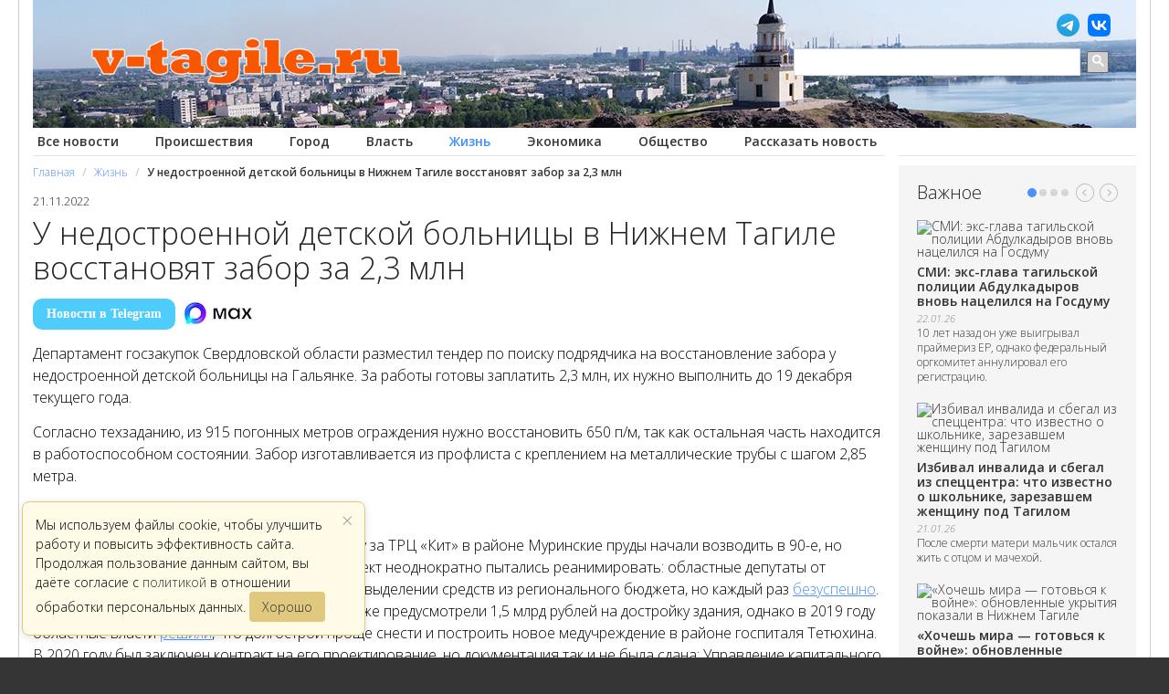

--- FILE ---
content_type: text/html; charset=utf-8
request_url: https://v-tagile.ru/novosti-nizhnego-tagila/obshchestvo/u-nedostroennoj-detskoj-bolnitsy-v-nizhnem-tagile-vosstanovyat-zabor-za-2-3-mln
body_size: 17315
content:

<!DOCTYPE html>
<html prefix="og: http://ogp.me/ns#">
<head>


      <base href="https://v-tagile.ru/novosti-nizhnego-tagila/obshchestvo/u-nedostroennoj-detskoj-bolnitsy-v-nizhnem-tagile-vosstanovyat-zabor-za-2-3-mln" />
  <meta http-equiv="content-type" content="text/html; charset=utf-8" />
  <meta name="keywords" content="общество,детская многопрофильная больница,закупки" />
  
  <meta property="og:url" content="https://v-tagile.ru/novosti-nizhnego-tagila/obshchestvo/u-nedostroennoj-detskoj-bolnitsy-v-nizhnem-tagile-vosstanovyat-zabor-za-2-3-mln" />
  <meta property="og:title" content="У недостроенной детской больницы в Нижнем Тагиле восстановят забор за 2,3 млн" />
  <meta property="og:type" content="article" />
  <meta property="og:description" content="Департамент госзакупок Свердловской области разместил тендер по поиску подрядчика на восстановление забора у недостроенной детской больницы на Гальянк..." />
  <meta name="description" content="Департамент госзакупок Свердловской области разместил тендер по поиску подрядчика на восстановление забора у недостроенной детской больницы на Гальянк..." />
  
  <title>У недостроенной детской больницы в Нижнем Тагиле восстановят забор за 2,3 млн</title>
  <link href="https://v-tagile.ru/images/favicon.png" rel="shortcut icon" type="image/vnd.microsoft.icon" />
  <link href="/favicon.ico" rel="shortcut icon" type="image/vnd.microsoft.icon" />
  <link rel="stylesheet" href="/components/com_jcomments/tpl/default/style.css?v=3002" type="text/css" />
  <link rel="stylesheet" href="https://v-tagile.ru/templates/gk_magazine/css/k2.css" type="text/css" />
  <link rel="stylesheet" href="https://v-tagile.ru/templates/gk_magazine/css/normalize.css" type="text/css" />
  <link rel="stylesheet" href="https://v-tagile.ru/templates/gk_magazine/css/layout.css" type="text/css" />
  <link rel="stylesheet" href="https://v-tagile.ru/templates/gk_magazine/css/joomla.css" type="text/css" />
  <link rel="stylesheet" href="https://v-tagile.ru/templates/gk_magazine/css/system/system.css" type="text/css" />
  <link rel="stylesheet" href="https://v-tagile.ru/templates/gk_magazine/css/template.css" type="text/css" />
  <link rel="stylesheet" href="https://v-tagile.ru/templates/gk_magazine/css/gk.stuff.css" type="text/css" />
  <style type="text/css">
.childcontent .childcontent .gkcol { width: 220px; }
  </style>
  <script src="/media/system/js/core.js" type="text/javascript"></script>
  <script src="/components/com_jcomments/js/jcomments-v2.3.js?v=12" type="text/javascript"></script>
  <script src="/components/com_jcomments/libraries/joomlatune/ajax.js?v=4" type="text/javascript"></script>
  <script src="/media/system/js/mootools-more.js" type="text/javascript"></script>
  <script src="https://v-tagile.ru/modules/mod_news_pro_gk4/interface/scripts/engine.js" type="text/javascript"></script>
  <script type="text/javascript">

 $GKMenu = { height:true, width:true, duration: 250 };
$GK_TMPL_URL = "https://v-tagile.ru/templates/gk_magazine";

$GK_URL = "https://v-tagile.ru/";

  </script>


    <script>window.yaContextCb = window.yaContextCb || []</script>
<script src="https://yandex.ru/ads/system/context.js" async></script>    

   


    

 <meta name="robots" content="max-image-preview:large">   
 
  <meta name="robots" content="noarchive"/>
     
<script type="text/javascript">
  WebFontConfig = {
    google: { families: [ 'Open+Sans:300italic,600italic,300,600&subset=latin,cyrillic' ] }
  };
  (function() {
    var wf = document.createElement('script');
    wf.src = ('https:' == document.location.protocol ? 'https' : 'http') +
      '://ajax.googleapis.com/ajax/libs/webfont/1.5.18/webfont.js';
    wf.type = 'text/javascript';
    wf.async = 'true';
    var s = document.getElementsByTagName('script')[0];
    s.parentNode.insertBefore(wf, s);
  })(); </script>


     
  
  
  <link rel="apple-touch-icon" href="/apple-touch-icon.png">
  <script src="/templates/gk_magazine/js/jquery-1.7.2.min.js" type="text/javascript"></script>
  
<script type="text/javascript">
  var top_show = 150;
  var delay = 1000;
  $(document).ready(function() {
    $(window).scroll(function () { 
      if ($(this).scrollTop() > top_show) $('#top').fadeIn();
      else $('#top').fadeOut();
    });
    $('#top').click(function () {
      $('body, html').animate({
        scrollTop: 0
      }, delay);
    }); 
  $('.comments-triggers a, .count_comment').on('click', function(e) {
        e.preventDefault();
        var jc = $('#jc');
        
        if (jc.is(':hidden')) {
            jc.show();
            $('.comments-triggers').hide();
        }
    
        $('html, body').animate({
            scrollTop: jc.offset().top
        }, 800);
    }); 
  
  });


</script>		

<script type="text/javascript">
$(document).ready(function() {
  $('.nspMain').each(function() {
  var nspMain = $(this);
  var paginationItems = nspMain.find('.nspPagination li');
  var scrollContainer = nspMain.find('.nspArtScroll2.nspPages4');
  var pageCount = paginationItems.length;
  var pageWidth = 100;
  var activeClass = 'active';
  var animationSpeed = 400;
  var currentIndex = 0;

  function updatePage(newIndex) {
    if (newIndex < 0) {
    newIndex = pageCount - 1;
    } else if (newIndex >= pageCount) {
    newIndex = 0;
    }

    currentIndex = newIndex;
    var marginLeft = -currentIndex * pageWidth;

    paginationItems.removeClass(activeClass);
    paginationItems.eq(currentIndex).addClass(activeClass);

    scrollContainer.animate({'margin-left': marginLeft + '%'}, animationSpeed);
  }

  paginationItems.click(function(e) {
    e.preventDefault();
    var index = $(this).index();
    updatePage(index);
  });

  nspMain.find('.nspPrev').click(function(e) {
    e.preventDefault();
    updatePage(currentIndex - 1);
  });

  nspMain.find('.nspNext').click(function(e) {
    e.preventDefault();
    updatePage(currentIndex + 1);
  });

  // Добавляем активный класс первому элементу при загрузке
  paginationItems.eq(0).addClass(activeClass);
  updatePage(0);
  });
});
</script>


<script>
  (function(i,s,o,g,r,a,m){i['GoogleAnalyticsObject']=r;i[r]=i[r]||function(){
  (i[r].q=i[r].q||[]).push(arguments)},i[r].l=1*new Date();a=s.createElement(o),
  m=s.getElementsByTagName(o)[0];a.async=1;a.src=g;m.parentNode.insertBefore(a,m)
  })(window,document,'script','//www.google-analytics.com/analytics.js','ga');

  ga('create', 'UA-3276402-40', 'v-tagile.ru');
  ga('send', 'pageview');

</script>	

<!-- Google tag (gtag.js) -->
<script async src="https://www.googletagmanager.com/gtag/js?id=G-7H2LBN851C"></script>
<script>
  window.dataLayer = window.dataLayer || [];
  function gtag(){dataLayer.push(arguments);}
  gtag('js', new Date());

  gtag('config', 'G-7H2LBN851C');
</script>



<!-- Yandex.Metrika counter -->
<script type="text/javascript" >
   (function(m,e,t,r,i,k,a){m[i]=m[i]||function(){(m[i].a=m[i].a||[]).push(arguments)};
   m[i].l=1*new Date();k=e.createElement(t),a=e.getElementsByTagName(t)[0],k.async=1,k.src=r,a.parentNode.insertBefore(k,a)})
   (window, document, "script", "https://mc.yandex.ru/metrika/tag.js", "ym");

   ym(48136589, "init", {
        clickmap:true,
        trackLinks:true,
        accurateTrackBounce:true,
        webvisor:true
   });
</script>
<noscript><div><img src="https://mc.yandex.ru/watch/48136589" style="position:absolute; left:-9999px;" alt="" /></div></noscript>
<!-- /Yandex.Metrika counter -->


  
<meta name="viewport" content="width=device-width">	

<!-- Yandex.RTB R-A-330489-32 -->
<script>window.yaContextCb.push(()=>{
  Ya.Context.AdvManager.render({
    type: 'floorAd',
    blockId: 'R-A-330489-32'
  })
})</script>
   
  

  

  <style>
  #info-collect-warning {
    display: none;
    position: fixed;
    left: 24px;
    bottom: 24px;
    z-index: 9999;
    background: #fffbe6;
    color: #000;
    border: 1px solid #e0c97f;
    border-radius: 8px;
    box-shadow: 0 2px 8px rgba(0,0,0,0.12);
    padding: 14px 20px 14px 14px;
    font-size: 14px;
    max-width: 340px;
    min-width: 220px;
    line-height: 1.5;
    transition: opacity 0.4s;
  }
  #info-collect-warning button {
    background: #e0c97f;
    color: #333;
    border: none;
    border-radius: 4px;
    padding: 6px 14px;
    margin-left: 12px;
    cursor: pointer;
    font-size: 14px;
    float:none;
    display:inline;
    height:auto;
    line-height: 1.5;
    margin:0;
  }
  #info-collect-warning button:hover {
    background: #ffe08a;
  }

 #info-collect-close {
   position: absolute;
   top: 8px;
   right: 12px;
   font-size: 22px;
   color: #999;
   cursor: pointer;
   line-height: 1;
 }
 
 #info-collect-close:hover {
   color: #333;
 } 
  
  </style>




</head>
<body>	

  
    <section id="gkPageTop">
        


   		
    
    
        
        
          

      <div class="gkPage">   
    
      <div class="head">
      <div class="social_item_main" style="display:none; position:absolute;">
         <a href="https://t.me/v_tagile" target="blank"><img src="/images/tg.png" alt="" style="width:25px;"></a>
         <a href="https://vk.com/novosti_v_tagile" target="blank"><img src="/images/vk.png" alt="" style="width:25px;"></a>
       </div> 
  
      
        <a href="/" class="home-link"><img src="/images/logo-tagil_2022.png" alt="В Тагиле.ру - Новости Нижнего Тагила"></a>
      </div>
      <div class="mainmenu">
          
<ul class="menucat">
<li class="item-657"><a href="/" >Все новости</a></li><li class="item-705"><a href="/novosti-nizhnego-tagila/proishestviya" >Происшествия</a></li><li class="item-706"><a href="/novosti-nizhnego-tagila/gorod" >Город</a></li><li class="item-707"><a href="/novosti-nizhnego-tagila/vlast" >Власть</a></li><li class="item-708 current active"><a href="/novosti-nizhnego-tagila/obshchestvo" >Жизнь</a></li><li class="item-710"><a href="/novosti-nizhnego-tagila/ekonomika" >Экономика</a></li><li class="item-737"><a href="/obshchestvo" >Общество</a></li><li class="item-852"><a href="/podelitsya-novostyu" >Рассказать новость</a></li></ul>

      </div>
      <div class="weather">
      
      </div>
      <div class="new-head-search">
<script async src="https://cse.google.com/cse.js?cx=009934189026623188347:juve9rd3wko">
</script>
<div class="gcse-searchbox-only"></div>

      </div>
    </section>


  <div id="gkPageContent" class="gkPage">
    
  <div class="sp_title"></div>
  
  	
      <section id="gkContent" class="gkColumnLeft">					
      <div id="gkContentWrap">
        

                
                
                
        
        	
        

                
        
        <section id="gkMainbody">
    


                  <div class="adsense-top">
    <div id="yandex_top_page"></div>
<script>window.yaContextCb.push(()=>{
  Ya.Context.AdvManager.render({
    renderTo: 'yandex_top_page',
    blockId: window.innerWidth > 728 ? 'R-A-330489-14' : 'R-A-330489-15'
  })
})</script>
  	
  

    </div>	
          
                <section id="gkBreadcrumb">
                     
<div class="breadcrumbs">
<ul><li><a href="/" class="pathway">Главная</a></li> <li class="pathway separator">/</li> <li><a href="/novosti-nizhnego-tagila/obshchestvo" class="pathway">Жизнь</a></li> <li class="pathway separator">/</li> <li class="pathway">У недостроенной детской больницы в Нижнем Тагиле восстановят забор за 2,3 млн</li></ul></div>
                    
                  </section>
              
                      
<link rel="stylesheet" href="/templates/gk_magazine/fancybox/jquery.fancybox.css" type="text/css" media="screen" />
<script type="text/javascript" src="/templates/gk_magazine/fancybox/jquery.fancybox.pack.js"></script>
<script type="text/javascript">
    jQuery(document).ready(function($) {
		$(".fancybox").fancybox({
			openEffect : 'none',
			closeEffect	: 'none',
			nextEffect	: 'fade',
			prevEffect	: 'fade',
			padding : 5,
			scrolling : 'no',
			helpers:  {
                title:  null
            }
		});

        $('.comments-buttons a.but_quote').click(function(){
            $([document.documentElement, document.body]).animate({
                scrollTop: $("#jc > h4").offset().top
            }, 1000);
        });
	});
</script>


<article id="k2Container" class="itemView">  
<div class="news_article" itemscope itemtype="https://schema.org/NewsArticle">
<meta itemprop="identifier" content="25253">
<link itemprop="mainEntityOfPage" href="https://v-tagile.ru/novosti-nizhnego-tagila/obshchestvo/u-nedostroennoj-detskoj-bolnitsy-v-nizhnem-tagile-vosstanovyat-zabor-za-2-3-mln" />


						<header>
			
						
																		<time itemprop="datePublished" datetime="2022-11-21T15:25:02+05:00"> 21.11.2022 </time>
												
																						    <meta itemprop="dateModified" content="2022-11-21T15:33:07+05:00">

									
										
												
		
						
						
						
											
												<h1 itemprop="headline"> У недостроенной детской больницы в Нижнем Тагиле восстановят забор за 2,3 млн															
							
															
									
						</h1>
						 
						

						
						
						
						
											
				

			</header>
			 			






	
		
						<div class="read-social" style="font-weight:bold;"><a class="read_social_telegram" target="_blank" rel="nofollow" href="https://t.me/v_tagile">Новости в Telegram</a> 

		<a class="read_social_max" target="_blank" rel="nofollow" href="https://max.ru/novosti_v_tagile"><img src="/images/max.jpg" alt="Читать в MAX" ></a> 

	</div>	
			
			<div class="itemBody">
						 																								
			
					
						
												<div class="itemFullText" itemprop="articleBody">
									<p>Департамент госзакупок Свердловской области разместил тендер по поиску подрядчика на восстановление забора у недостроенной детской больницы на Гальянке. За работы готовы заплатить 2,3 млн, их нужно выполнить до 19 декабря текущего года.</p>
<p>Согласно техзаданию, из 915 погонных метров ограждения нужно восстановить 650 п/м, так как остальная часть находится в работоспособном состоянии. Забор изготавливается из профлиста с креплением на металлические трубы с шагом 2,85 метра.</p>
<p><a href="/images/news_03_2022/21_11_bol.jpg" target="blank"><img alt="" src="/images/news_03_2022/21_11_bol.jpg" /></a></p>
<p>Напомним, многопрофильную детскую больницу за ТРЦ «Кит» в районе Муринские пруды начали возводить в 90-е, но стройку заморозили из-за отсутствия денег. Проект неоднократно пытались реанимировать: областные депутаты от Нижнего Тагила регулярно поднимали вопрос о выделении средств из регионального бюджета, но каждый раз <a href="/novosti-nizhnego-tagila/gorod/resheniya-po-stroitelstvu-detskoj-bolnitsy-v-nizhnem-tagile-do-sikh-por-net">безуспешно</a>. В 2017 году в плановом бюджете на 2020 год даже предусмотрели 1,5 млрд рублей на достройку здания, однако в 2019 году областные власти <a href="/novosti-nizhnego-tagila/gorod/proektirovanie-detskoj-mnogoprofilnoj-bolnitsy-ryadom-s-gospitalem-tetyukhina-obeshchayut-nachat-v-2020-godu">решили</a>, что долгострой проще снести и построить новое медучреждение в районе госпиталя Тетюхина. В 2020 году был заключен контракт на его проектирование, но документация так и не была сдана: Управление капитального строительства Свердловской области на протяжении года <a href="/novosti-nizhnego-tagila/obshchestvo/proektirovshchik-mnogostradalnoj-detskoj-bolnitsy-v-nizhnem-tagile-doshel-do-verkhovnogo-suda">выясняло отношения</a> с подрядчиком в судах. В мае губернатор Евгений Куйвашев попросил денег на строительство медучреждения у президента, правда с аналогичной просьбой он <a href="/novosti-nizhnego-tagila/vlast/kujvashev-rasskazal-putinu-o-detskoj-bolnitse-no-on-uzhe-delal-eto-v-proshlye-vybory">выступал</a> в предыдущую избирательную кампанию в 2017 году.</p>
<p>В свою очередь проект по сносу долгостроя был готов в 2020 году, полномасштабный разбор конструкций так и не начался.</p>
<p><iframe src="https://vk.com/video_ext.php?oid=-192850710&amp;id=456239257&amp;hash=22761b396d0b9a14&amp;hd=1" width="700" height="360" allowfullscreen="allowfullscreen" allow="autoplay; encrypted-media; fullscreen; picture-in-picture;"></iframe></p>						</div>
						
					<meta itemprop="description" content="Департамент госзакупок Свердловской области разместил тендер по поиску подрядчика на восстановление забора у недостроенной детской больницы на Гальянк...">
						
						
						<meta itemprop="author" content="В Тагиле.ру">

  <div itemprop="publisher" itemscope itemtype="https://schema.org/Organization">
								<div itemprop="logo" itemscope itemtype="https://schema.org/ImageObject">
									<meta itemprop="url" content="https://v-tagile.ru/images/logo_1_04_25.png">
									<meta itemprop="width" content="300">
									<meta itemprop="height" content="224">
								</div>
								<meta itemprop="telephone" content="-">
								<meta itemprop="address" content="Нижний Тагил">
								<meta itemprop="name" content="Новости">
						</div> 
														
												
					 	
												 
							
	
	
			<div class="clr"></div>
		
	
			
		<div class="source">					
		


	
</div>
	</div> 
		</div>

						
							
		
	

				
	
					
				
				
	 
	 

 


 	<style>
		#comments-form111, #jc111 h4 {display:none !important;}
	</style>	
 


	
	<div class="y_comment">




									 
												
								
				
						
				</div>	
	
						
						
												
						
						
						
							
						 
					
																		
									
																								
																
	
												
						
		<!-- Yandex.RTB R-A-330489-40 -->
		<div id="yandex_rtb_R-A-330489-40"></div>
		<script>
		window.yaContextCb.push(() => {
			Ya.Context.AdvManager.render({
				"blockId": "R-A-330489-40",
				"renderTo": "yandex_rtb_R-A-330489-40",
				"type": "feed"
			})
		})
		</script>				
						
						
						
												
					
						
												 
								
			
																		<div class="itemTagsBlock">
												<span>Теги</span>
												<ul class="itemTags" itemscope itemtype="https://schema.org/BreadcrumbList">
																														<li itemprop="itemListElement" itemscope
      itemtype="https://schema.org/ListItem"> 
      <a itemprop="item" href="/tag/obschestvo"><span itemprop="name">общество</span></a> 
      <meta itemprop="position" content="1" />
      </li>
																														<li itemprop="itemListElement" itemscope
      itemtype="https://schema.org/ListItem"> 
      <a itemprop="item" href="/tag/detskaya-mnogoprofilnaya-bolnitsa"><span itemprop="name">детская многопрофильная больница</span></a> 
      <meta itemprop="position" content="1" />
      </li>
																														<li itemprop="itemListElement" itemscope
      itemtype="https://schema.org/ListItem"> 
      <a itemprop="item" href="/tag/zakupki"><span itemprop="name">закупки</span></a> 
      <meta itemprop="position" content="1" />
      </li>
																											</ul>
									</div>
												
						
					
		
	
		
		
		
</article> 

<!-- JoomlaWorks "K2" (v2.6.7) | Learn more about K2 at http://getk2.org -->


            
                  
                  </section>
        
                
            
    
      </div>
      

                  <aside id="gkSidebar" class="gkOnlyOne">
      

      
      
      

      
        <div style="border-top:0;">
                
         

        
      
        
        
          <div class="box  nsp light badge-popular nomargin"><h3 class="header">Важное</h3><div class="content">	<div class="nspMain nspFs100" id="nsp-nsp_630" style="width:100%;" data-direction="ltr">
					<div class="nspArts bottom" style="width:100%;">
								<div class="nspTopInterface">
					<div>
												<ul class="nspPagination">
														<li>1</li>
														<li>2</li>
														<li>3</li>
														<li>4</li>
													</ul>
												
												<span class="nspPrev">Prev</span>
						<span class="nspNext">Next</span>
												
											</div>
				</div>
								
				<div class="nspArtScroll1">
					<div class="nspArtScroll2 nspPages4">
																	<div class="nspArtPage nspCol4">
																				<div class="nspArt nspCol1" style="padding:20px 0 0;">
								<a href="/novosti-nizhnego-tagila/vlast/smi-eks-glava-tagilskoj-politsii-abdulkadyrov-vnov-natselilsya-na-gosdumu" class="nspImageWrapper tleft fleft gkResponsive" style="margin:0 0 20px;"><img class="nspImage tleft fleft gkResponsive" src="https://v-tagile.ru/modules/mod_news_pro_gk4/cache/k2.items.cache.e018e6fcb6f6da73d1cba2061070cf03_Lnsp_630.jpg" alt="СМИ: экс-глава тагильской полиции Абдулкадыров вновь нацелился на Госдуму"   /></a><h4 class="nspHeader tleft fnone"><a href="/novosti-nizhnego-tagila/vlast/smi-eks-glava-tagilskoj-politsii-abdulkadyrov-vnov-natselilsya-na-gosdumu" title="СМИ: экс-глава тагильской полиции Абдулкадыров вновь нацелился на Госдуму">СМИ: экс-глава тагильской полиции Абдулкадыров вновь нацелился на Госдуму</a></h4><p class="nspInfo  nspInfo1 tleft fnone">22.01.26</p><p class="nspText tleft fleft">10 лет назад он уже выигрывал праймериз ЕР, однако федеральный оргкомитет аннулировал его регистрацию.</p>							</div>
																															<div class="nspArt nspCol1" style="padding:20px 0 0;">
								<a href="/novosti-nizhnego-tagila/proishestviya/izbival-invalida-i-sbegal-iz-spetstsentra-chto-izvestno-o-shkolnike-zarezavshem-zhenshchinu-pod-tagilom" class="nspImageWrapper tleft fleft gkResponsive" style="margin:0 0 20px;"><img class="nspImage tleft fleft gkResponsive" src="https://v-tagile.ru/modules/mod_news_pro_gk4/cache/k2.items.cache.cab0b6b1a6ed3b2107fd29443098936b_Lnsp_630.jpg" alt="Избивал инвалида и сбегал из спеццентра: что известно о школьнике, зарезавшем женщину под Тагилом"   /></a><h4 class="nspHeader tleft fnone"><a href="/novosti-nizhnego-tagila/proishestviya/izbival-invalida-i-sbegal-iz-spetstsentra-chto-izvestno-o-shkolnike-zarezavshem-zhenshchinu-pod-tagilom" title="Избивал инвалида и сбегал из спеццентра: что известно о школьнике, зарезавшем женщину под Тагилом">Избивал инвалида и сбегал из спеццентра: что известно о школьнике, зарезавшем женщину под Тагилом</a></h4><p class="nspInfo  nspInfo1 tleft fnone">21.01.26</p><p class="nspText tleft fleft">После смерти матери мальчик остался жить с отцом и мачехой.</p>							</div>
																															<div class="nspArt nspCol1" style="padding:20px 0 0;">
								<a href="/novosti-nizhnego-tagila/gorod/khochesh-mira-gotovsya-k-vojne-obnovlennye-ukrytiya-pokazali-v-nizhnem-tagile" class="nspImageWrapper tleft fleft gkResponsive" style="margin:0 0 20px;"><img class="nspImage tleft fleft gkResponsive" src="https://v-tagile.ru/modules/mod_news_pro_gk4/cache/k2.items.cache.a7f722fe8fc7f7ad229c88ebdc2b8dd3_Lnsp_630.jpg" alt="«Хочешь мира — готовься к войне»: обновленные укрытия показали в Нижнем Тагиле"   /></a><h4 class="nspHeader tleft fnone"><a href="/novosti-nizhnego-tagila/gorod/khochesh-mira-gotovsya-k-vojne-obnovlennye-ukrytiya-pokazali-v-nizhnem-tagile" title="«Хочешь мира — готовься к войне»: обновленные укрытия показали в Нижнем Тагиле">«Хочешь мира — готовься к войне»: обновленные укрытия показали в Нижнем Тагиле</a></h4><p class="nspInfo  nspInfo1 tleft fnone">21.01.26</p><p class="nspText tleft fleft">Всего в городе более сотни бомобоубежищ.</p>							</div>
																															<div class="nspArt nspCol1" style="padding:20px 0 0;">
								<a href="/novosti-nizhnego-tagila/obshchestvo/kreshchenskie-kupaniya-prokhodyat-v-nizhnem-tagile-foto" class="nspImageWrapper tleft fleft gkResponsive" style="margin:0 0 20px;"><img class="nspImage tleft fleft gkResponsive" src="https://v-tagile.ru/modules/mod_news_pro_gk4/cache/k2.items.cache.2ac5a158c71c13598955ce46bb22db2d_Lnsp_630.jpg" alt="Крещенские купания проходят в Нижнем Тагиле: фото"   /></a><h4 class="nspHeader tleft fnone"><a href="/novosti-nizhnego-tagila/obshchestvo/kreshchenskie-kupaniya-prokhodyat-v-nizhnem-tagile-foto" title="Крещенские купания проходят в Нижнем Тагиле: фото">Крещенские купания проходят в Нижнем Тагиле: фото</a></h4><p class="nspInfo  nspInfo1 tleft fnone">19.01.26</p><p class="nspText tleft fleft">Купель открыта для всех желающих до 22:00.</p>							</div>
																															<div class="nspArt nspCol1" style="padding:20px 0 0;">
								<a href="/novosti-nizhnego-tagila/obshchestvo/finisty-v-sverdlovskoj-oblasti-snyali-s-rejsov-do-kontsa-mesyatsa" class="nspImageWrapper tleft fleft gkResponsive" style="margin:0 0 20px;"><img class="nspImage tleft fleft gkResponsive" src="https://v-tagile.ru/modules/mod_news_pro_gk4/cache/k2.items.cache.0050d8c39b1c10bf1673fa558bb77f5d_Lnsp_630.jpg" alt="«Финисты» в Свердловской области сняли с рейсов до конца месяца"   /></a><h4 class="nspHeader tleft fnone"><a href="/novosti-nizhnego-tagila/obshchestvo/finisty-v-sverdlovskoj-oblasti-snyali-s-rejsov-do-kontsa-mesyatsa" title="«Финисты» в Свердловской области сняли с рейсов до конца месяца">«Финисты» в Свердловской области сняли с рейсов до конца месяца</a></h4><p class="nspInfo  nspInfo1 tleft fnone">17.01.26</p><p class="nspText tleft fleft">Их заменят старые электрички.</p>							</div>
												</div>
						<div class="nspArtPage nspCol4">
																															<div class="nspArt nspCol1" style="padding:20px 0 0;">
								<a href="/novosti-nizhnego-tagila/proishestviya/delo-o-smertelnom-vzryve-na-evraz-ntmk-zavershilos-sudom" class="nspImageWrapper tleft fleft gkResponsive" style="margin:0 0 20px;"><img class="nspImage tleft fleft gkResponsive" src="https://v-tagile.ru/modules/mod_news_pro_gk4/cache/k2.items.cache.c8b6eb12ff90946a3192e543510cf757_Lnsp_630.jpg" alt="Дело о смертельном взрыве на Евраз НТМК завершилось судом"   /></a><h4 class="nspHeader tleft fnone"><a href="/novosti-nizhnego-tagila/proishestviya/delo-o-smertelnom-vzryve-na-evraz-ntmk-zavershilos-sudom" title="Дело о смертельном взрыве на Евраз НТМК завершилось судом">Дело о смертельном взрыве на Евраз НТМК завершилось судом</a></h4><p class="nspInfo  nspInfo1 tleft fnone">16.01.26</p><p class="nspText tleft fleft">Взрыв газа привел к гибели рабочего.</p>							</div>
																															<div class="nspArt nspCol1" style="padding:20px 0 0;">
								<a href="/novosti-nizhnego-tagila/proishestviya/krupnuyu-kriptofermu-rabotavshuyu-na-vorovannoj-elektroenergii-nakryli-v-tagile-video" class="nspImageWrapper tleft fleft gkResponsive" style="margin:0 0 20px;"><img class="nspImage tleft fleft gkResponsive" src="https://v-tagile.ru/modules/mod_news_pro_gk4/cache/k2.items.cache.9596c7241b80559357d92a6625bb6dc2_Lnsp_630.jpg" alt="Крупную криптоферму, работавшую на ворованной электроэнергии, накрыли в Тагиле (видео)"   /></a><h4 class="nspHeader tleft fnone"><a href="/novosti-nizhnego-tagila/proishestviya/krupnuyu-kriptofermu-rabotavshuyu-na-vorovannoj-elektroenergii-nakryli-v-tagile-video" title="Крупную криптоферму, работавшую на ворованной электроэнергии, накрыли в Тагиле (видео)">Крупную криптоферму, работавшую на ворованной электроэнергии, накрыли в Тагиле (видео)</a></h4><p class="nspInfo  nspInfo1 tleft fnone">16.01.26</p><p class="nspText tleft fleft">Ущерб энергетической компании превысил 16 млн рублей.</p>							</div>
																															<div class="nspArt nspCol1" style="padding:20px 0 0;">
								<a href="/novosti-nizhnego-tagila/gorod/tagilskie-vlasti-reshili-kak-vypolnit-klyuchevoe-poruchenie-putina" class="nspImageWrapper tleft fleft gkResponsive" style="margin:0 0 20px;"><img class="nspImage tleft fleft gkResponsive" src="https://v-tagile.ru/modules/mod_news_pro_gk4/cache/k2.items.cache.93e8f00088a46ae38e5ae83bd1c999da_Lnsp_630.jpg" alt="Тагильские власти нашли способ выполнить поручение президента, сэкономив миллиарды"   /></a><h4 class="nspHeader tleft fnone"><a href="/novosti-nizhnego-tagila/gorod/tagilskie-vlasti-reshili-kak-vypolnit-klyuchevoe-poruchenie-putina" title="Тагильские власти нашли способ выполнить поручение президента, сэкономив миллиарды">Тагильские власти нашли способ выполнить поручение президента, сэкономив миллиарды</a></h4><p class="nspInfo  nspInfo1 tleft fnone">15.01.26</p><p class="nspText tleft fleft">От идеи строительства нового детского лагеря отказались.</p>							</div>
																															<div class="nspArt nspCol1" style="padding:20px 0 0;">
								<a href="/novosti-nizhnego-tagila/vlast/tatyana-savinova-zarplaty-v-nizhnem-tagile-vyshe-chem-v-ekaterinburge" class="nspImageWrapper tleft fleft gkResponsive" style="margin:0 0 20px;"><img class="nspImage tleft fleft gkResponsive" src="https://v-tagile.ru/modules/mod_news_pro_gk4/cache/k2.items.cache.5c5a0aa22534178557c4de709be21dc1_Lnsp_630.jpg" alt="Татьяна Савинова: зарплаты в Нижнем Тагиле выше, чем в Екатеринбурге"   /></a><h4 class="nspHeader tleft fnone"><a href="/novosti-nizhnego-tagila/vlast/tatyana-savinova-zarplaty-v-nizhnem-tagile-vyshe-chem-v-ekaterinburge" title="Татьяна Савинова: зарплаты в Нижнем Тагиле выше, чем в Екатеринбурге">Татьяна Савинова: зарплаты в Нижнем Тагиле выше, чем в Екатеринбурге</a></h4><p class="nspInfo  nspInfo1 tleft fnone">14.01.26</p><p class="nspText tleft fleft">Нижний Тагил надо обернуть в красивую конфетку, считает замгубернатора.</p>							</div>
																															<div class="nspArt nspCol1" style="padding:20px 0 0;">
								<a href="/novosti-nizhnego-tagila/gorod/vlasti-soglasilis-uvelichit-skorost-na-mostu-cherez-tagilskij-prud" class="nspImageWrapper tleft fleft gkResponsive" style="margin:0 0 20px;"><img class="nspImage tleft fleft gkResponsive" src="https://v-tagile.ru/modules/mod_news_pro_gk4/cache/k2.items.cache.9179d76c1fb9c53d1a16d25f6b344b0c_Lnsp_630.jpg" alt="Власти согласились увеличить скорость на мосту через Тагильский пруд"   /></a><h4 class="nspHeader tleft fnone"><a href="/novosti-nizhnego-tagila/gorod/vlasti-soglasilis-uvelichit-skorost-na-mostu-cherez-tagilskij-prud" title="Власти согласились увеличить скорость на мосту через Тагильский пруд">Власти согласились увеличить скорость на мосту через Тагильский пруд</a></h4><p class="nspInfo  nspInfo1 tleft fnone">14.01.26</p><p class="nspText tleft fleft">Замедление потока до 45 км/ч вызвало недовольство автомобилистов.</p>							</div>
												</div>
						<div class="nspArtPage nspCol4">
																															<div class="nspArt nspCol1" style="padding:20px 0 0;">
								<a href="/novosti-nizhnego-tagila/gorod/v-prigorode-nizhnego-tagila-zakryli-detskij-dom" class="nspImageWrapper tleft fleft gkResponsive" style="margin:0 0 20px;"><img class="nspImage tleft fleft gkResponsive" src="https://v-tagile.ru/modules/mod_news_pro_gk4/cache/k2.items.cache.28024435fa89c256cb9a1fa456857fa3_Lnsp_630.jpg" alt="В пригороде Нижнего Тагила закрыли детский дом"   /></a><h4 class="nspHeader tleft fnone"><a href="/novosti-nizhnego-tagila/gorod/v-prigorode-nizhnego-tagila-zakryli-detskij-dom" title="В пригороде Нижнего Тагила закрыли детский дом">В пригороде Нижнего Тагила закрыли детский дом</a></h4><p class="nspInfo  nspInfo1 tleft fnone">13.01.26</p><p class="nspText tleft fleft">В нем проживали десятки детей.</p>							</div>
																															<div class="nspArt nspCol1" style="padding:20px 0 0;">
								<a href="/novosti-nizhnego-tagila/obshchestvo/dve-kvartiry-za-dva-dnya-effekt-dolinoj-dobralsya-do-nizhnego-tagila" class="nspImageWrapper tleft fleft gkResponsive" style="margin:0 0 20px;"><img class="nspImage tleft fleft gkResponsive" src="https://v-tagile.ru/modules/mod_news_pro_gk4/cache/k2.items.cache.d6a85ae2cd54d3fae9b2c73eb10e448f_Lnsp_630.jpg" alt="Две квартиры за два дня: «эффект Долиной» добрался до Нижнего Тагила"   /></a><h4 class="nspHeader tleft fnone"><a href="/novosti-nizhnego-tagila/obshchestvo/dve-kvartiry-za-dva-dnya-effekt-dolinoj-dobralsya-do-nizhnego-tagila" title="Две квартиры за два дня: «эффект Долиной» добрался до Нижнего Тагила">Две квартиры за два дня: «эффект Долиной» добрался до Нижнего Тагила</a></h4><p class="nspInfo  nspInfo1 tleft fnone">12.01.26</p><p class="nspText tleft fleft">Педагог через суд возвращает недвижимость, проданную под влиянием аферистов.</p>							</div>
																															<div class="nspArt nspCol1" style="padding:20px 0 0;">
								<a href="/novosti-nizhnego-tagila/obshchestvo/nedetskij-tanets-na-detskoj-stsene-otkrovennoe-shou-v-tagile-popalo-v-povestku-regionalnykh-smi" class="nspImageWrapper tleft fleft gkResponsive" style="margin:0 0 20px;"><img class="nspImage tleft fleft gkResponsive" src="https://v-tagile.ru/modules/mod_news_pro_gk4/cache/k2.items.cache.1d5974993c78d964a33263d9efd39f40_Lnsp_630.jpg" alt="Недетский танец на детской сцене: откровенное шоу в Тагиле попало в повестку региональных СМИ"   /></a><h4 class="nspHeader tleft fnone"><a href="/novosti-nizhnego-tagila/obshchestvo/nedetskij-tanets-na-detskoj-stsene-otkrovennoe-shou-v-tagile-popalo-v-povestku-regionalnykh-smi" title="Недетский танец на детской сцене: откровенное шоу в Тагиле попало в повестку региональных СМИ">Недетский танец на детской сцене: откровенное шоу в Тагиле попало в повестку региональных СМИ</a></h4><p class="nspInfo  nspInfo1 tleft fnone">10.01.26</p><p class="nspText tleft fleft">Резонанс вокруг выступления в ГДДЮТ не утихает, участницы шоу жалуются на травлю.</p>							</div>
																															<div class="nspArt nspCol1" style="padding:20px 0 0;">
								<a href="/novosti-nizhnego-tagila/proishestviya/v-nizhnem-tagile-proizoshel-vzryv-v-kotelnoj-odin-chelovek-pogib-foto" class="nspImageWrapper tleft fleft gkResponsive" style="margin:0 0 20px;"><img class="nspImage tleft fleft gkResponsive" src="https://v-tagile.ru/modules/mod_news_pro_gk4/cache/k2.items.cache.aecc38ba25459018c41150698cbc871c_Lnsp_630.jpg" alt="В Нижнем Тагиле произошел взрыв в котельной, один человек погиб (фото)"   /></a><h4 class="nspHeader tleft fnone"><a href="/novosti-nizhnego-tagila/proishestviya/v-nizhnem-tagile-proizoshel-vzryv-v-kotelnoj-odin-chelovek-pogib-foto" title="В Нижнем Тагиле произошел взрыв в котельной, один человек погиб (фото)">В Нижнем Тагиле произошел взрыв в котельной, один человек погиб (фото)</a></h4><p class="nspInfo  nspInfo1 tleft fnone">08.01.26</p><p class="nspText tleft fleft">В результате взрыва твердотопливного котла частично обрушилась стена и возник пожар.</p>							</div>
																															<div class="nspArt nspCol1" style="padding:20px 0 0;">
								<a href="/novosti-nizhnego-tagila/gorod/v-nizhnem-tagile-otkryli-ledovyj-gorodok-posmotrite-kakim-on-poluchilsya" class="nspImageWrapper tleft fleft gkResponsive" style="margin:0 0 20px;"><img class="nspImage tleft fleft gkResponsive" src="https://v-tagile.ru/modules/mod_news_pro_gk4/cache/k2.items.cache.3fa075fddeac7a89e45a7f70697fe322_Lnsp_630.jpg" alt="В Нижнем Тагиле открыли ледовый городок. Посмотрите, каким он получился"   /></a><h4 class="nspHeader tleft fnone"><a href="/novosti-nizhnego-tagila/gorod/v-nizhnem-tagile-otkryli-ledovyj-gorodok-posmotrite-kakim-on-poluchilsya" title="В Нижнем Тагиле открыли ледовый городок. Посмотрите, каким он получился">В Нижнем Тагиле открыли ледовый городок. Посмотрите, каким он получился</a></h4><p class="nspInfo  nspInfo1 tleft fnone">30.12.25</p><p class="nspText tleft fleft">За первый час работы площадку посетила тысяча человек.</p>							</div>
												</div>
						<div class="nspArtPage nspCol4">
																															<div class="nspArt nspCol1" style="padding:20px 0 0;">
								<a href="/novosti-nizhnego-tagila/obshchestvo/sverdlovskie-vlasti-perezapuskayut-strojku-shkoly-v-prigorode-nizhnego-tagila" class="nspImageWrapper tleft fleft gkResponsive" style="margin:0 0 20px;"><img class="nspImage tleft fleft gkResponsive" src="https://v-tagile.ru/modules/mod_news_pro_gk4/cache/k2.items.cache.7cdeb78b66d6b3776efa10a56cd455ec_Lnsp_630.jpg" alt="Свердловские власти перезапускают стройку школы в пригороде Нижнего Тагила"   /></a><h4 class="nspHeader tleft fnone"><a href="/novosti-nizhnego-tagila/obshchestvo/sverdlovskie-vlasti-perezapuskayut-strojku-shkoly-v-prigorode-nizhnego-tagila" title="Свердловские власти перезапускают стройку школы в пригороде Нижнего Тагила">Свердловские власти перезапускают стройку школы в пригороде Нижнего Тагила</a></h4><p class="nspInfo  nspInfo1 tleft fnone">26.12.25</p><p class="nspText tleft fleft">Первая попытка оказалась неудачной.</p>							</div>
																															<div class="nspArt nspCol1" style="padding:20px 0 0;">
								<a href="/novosti-nizhnego-tagila/gorod/nizhnij-tagil-ne-spravlyaetsya-s-programmoj-povysheniya-prodolzhitelnosti-zhizni" class="nspImageWrapper tleft fleft gkResponsive" style="margin:0 0 20px;"><img class="nspImage tleft fleft gkResponsive" src="https://v-tagile.ru/modules/mod_news_pro_gk4/cache/k2.items.cache.538b99f71d395f0062f0de2cb9d2c1db_Lnsp_630.jpg" alt="Нижний Тагил не справляется с программой повышения продолжительности жизни"   /></a><h4 class="nspHeader tleft fnone"><a href="/novosti-nizhnego-tagila/gorod/nizhnij-tagil-ne-spravlyaetsya-s-programmoj-povysheniya-prodolzhitelnosti-zhizni" title="Нижний Тагил не справляется с программой повышения продолжительности жизни">Нижний Тагил не справляется с программой повышения продолжительности жизни</a></h4><p class="nspInfo  nspInfo1 tleft fnone">25.12.25</p><p class="nspText tleft fleft">Основная проблема в смертности.</p>							</div>
																															<div class="nspArt nspCol1" style="padding:20px 0 0;">
								<a href="/novosti-nizhnego-tagila/proishestviya/eks-nachalnika-reo-gibdd-nizhnego-tagila-otpravili-v-koloniyu-za-torgovlyu-ekzamenami" class="nspImageWrapper tleft fleft gkResponsive" style="margin:0 0 20px;"><img class="nspImage tleft fleft gkResponsive" src="https://v-tagile.ru/modules/mod_news_pro_gk4/cache/k2.items.cache.07574eb27bbbd72fe09709006080b389_Lnsp_630.jpg" alt="Экс-начальника РЭО ГИБДД Нижнего Тагила отправили в колонию за торговлю экзаменами"   /></a><h4 class="nspHeader tleft fnone"><a href="/novosti-nizhnego-tagila/proishestviya/eks-nachalnika-reo-gibdd-nizhnego-tagila-otpravili-v-koloniyu-za-torgovlyu-ekzamenami" title="Экс-начальника РЭО ГИБДД Нижнего Тагила отправили в колонию за торговлю экзаменами">Экс-начальника РЭО ГИБДД Нижнего Тагила отправили в колонию за торговлю экзаменами</a></h4><p class="nspInfo  nspInfo1 tleft fnone">24.12.25</p><p class="nspText tleft fleft">Суд вынес приговор Андрею Торощину.</p>							</div>
																															<div class="nspArt nspCol1" style="padding:20px 0 0;">
								<a href="/novosti-nizhnego-tagila/gorod/novuyu-tagilskuyu-dorogu-prevratili-v-gonochnyj-trek-poetomu-tam-teper-sem-svetoforov-s-ogranicheniem-v-45-km-ch" class="nspImageWrapper tleft fleft gkResponsive" style="margin:0 0 20px;"><img class="nspImage tleft fleft gkResponsive" src="https://v-tagile.ru/modules/mod_news_pro_gk4/cache/k2.items.cache.fc5be6121109aff6837a621a6f499777_Lnsp_630.jpg" alt="Новую тагильскую дорогу превратили в гоночный трек, поэтому там теперь семь светофоров с ограничением в 45 км/ч"   /></a><h4 class="nspHeader tleft fnone"><a href="/novosti-nizhnego-tagila/gorod/novuyu-tagilskuyu-dorogu-prevratili-v-gonochnyj-trek-poetomu-tam-teper-sem-svetoforov-s-ogranicheniem-v-45-km-ch" title="Новую тагильскую дорогу превратили в гоночный трек, поэтому там теперь семь светофоров с ограничением в 45 км/ч">Новую тагильскую дорогу превратили в гоночный трек, поэтому там теперь семь светофоров с ограничением в 45 км/ч</a></h4><p class="nspInfo  nspInfo1 tleft fnone">24.12.25</p><p class="nspText tleft fleft">ЦОДД и общественники разошлись во мнениях о «зеленой волне» на Луганском проспекте.</p>							</div>
																															<div class="nspArt nspCol1" style="padding:20px 0 0;">
								<a href="/novosti-nizhnego-tagila/obshchestvo/direktora-tagilskoj-uk-budut-sudit-za-khishchenie-deneg-zhiltsov" class="nspImageWrapper tleft fleft gkResponsive" style="margin:0 0 20px;"><img class="nspImage tleft fleft gkResponsive" src="https://v-tagile.ru/modules/mod_news_pro_gk4/cache/k2.items.cache.6133351650fb0d89006bb66983e96640_Lnsp_630.jpg" alt="Директора тагильской УК будут судить за хищение денег жильцов"   /></a><h4 class="nspHeader tleft fnone"><a href="/novosti-nizhnego-tagila/obshchestvo/direktora-tagilskoj-uk-budut-sudit-za-khishchenie-deneg-zhiltsov" title="Директора тагильской УК будут судить за хищение денег жильцов">Директора тагильской УК будут судить за хищение денег жильцов</a></h4><p class="nspInfo  nspInfo1 tleft fnone">23.12.25</p><p class="nspText tleft fleft">По версии следствия, деньги, собранные на капремонт, ушли по подложным документам.</p>							</div>
												</div>
																</div>
				</div>	
			</div>
					</div>

<script type="text/javascript">
//<![CDATA[
try {$Gavick;}catch(e){$Gavick = {};};
$Gavick["nsp-nsp_630"] = {
	"animation_speed": 400,
	"animation_interval": 5000,
	"animation_function": Fx.Transitions.Expo.easeIn,
	"news_column": 1,
	"news_rows": 5,
	"links_columns_amount": 0,
	"links_amount": 0,
	"counter_text": '<strong>Page:</strong>'
};
//]]>
</script>	</div></div>
        
            
        
            
  
      
                <div class="box  nsp light badge-popular nomargin"><h3 class="header">Новое</h3><div class="content">	<div class="nspMain nspFs100" id="nsp-nsp_632" style="width:100%;" data-direction="ltr">
					<div class="nspArts bottom" style="width:100%;">
								<div class="nspTopInterface">
					<div>
												<ul class="nspPagination">
														<li>1</li>
														<li>2</li>
														<li>3</li>
														<li>4</li>
													</ul>
												
												<span class="nspPrev">Prev</span>
						<span class="nspNext">Next</span>
												
											</div>
				</div>
								
				<div class="nspArtScroll1">
					<div class="nspArtScroll2 nspPages4">
																	<div class="nspArtPage nspCol4">
																				<div class="nspArt nspCol1" style="padding:20px 0 0;">
								<a href="/novosti-nizhnego-tagila/obshchestvo/veteran-velikoj-otechestvennoj-vojny-iz-nizhnego-tagila-otmetil-101-letie" class="nspImageWrapper tleft fleft gkResponsive" style="margin:0 0 20px;"><img class="nspImage tleft fleft gkResponsive" src="https://v-tagile.ru/modules/mod_news_pro_gk4/cache/k2.items.cache.4efe7f32e987cdf864ea7018eb23d788_Lnsp_632.jpg" alt="Ветеран Великой Отечественной войны из Нижнего Тагила отметил 101-летие"   /></a><h4 class="nspHeader tleft fnone"><a href="/novosti-nizhnego-tagila/obshchestvo/veteran-velikoj-otechestvennoj-vojny-iz-nizhnego-tagila-otmetil-101-letie" title="Ветеран Великой Отечественной войны из Нижнего Тагила отметил 101-летие">Ветеран Великой Отечественной войны из Нижнего Тагила отметил 101-летие</a></h4><p class="nspInfo  nspInfo1 tleft fnone">22.01.26</p><p class="nspText tleft fleft">Поздравление имениннику направил президент.</p>							</div>
																															<div class="nspArt nspCol1" style="padding:20px 0 0;">
								<a href="/novosti-nizhnego-tagila/gorod/vlasti-nizhnego-tagila-rasskazali-kakie-dorogi-tochno-otremontiruyut-v-etom-godu" class="nspImageWrapper tleft fleft gkResponsive" style="margin:0 0 20px;"><img class="nspImage tleft fleft gkResponsive" src="https://v-tagile.ru/modules/mod_news_pro_gk4/cache/k2.items.cache.a45c1952a548108a7316866ffcd07a1a_Lnsp_632.jpg" alt="Власти Нижнего Тагила рассказали, какие дороги точно отремонтируют в этом году"   /></a><h4 class="nspHeader tleft fnone"><a href="/novosti-nizhnego-tagila/gorod/vlasti-nizhnego-tagila-rasskazali-kakie-dorogi-tochno-otremontiruyut-v-etom-godu" title="Власти Нижнего Тагила рассказали, какие дороги точно отремонтируют в этом году">Власти Нижнего Тагила рассказали, какие дороги точно отремонтируют в этом году</a></h4><p class="nspInfo  nspInfo1 tleft fnone">22.01.26</p><p class="nspText tleft fleft">Пока в списке три улицы.</p>							</div>
																															<div class="nspArt nspCol1" style="padding:20px 0 0;">
								<a href="/novosti-nizhnego-tagila/obshchestvo/pik-morozov-eshche-vperedi-sverdlovskie-sinoptiki-rasskazali-v-kakikh-gorodakh-zhdat-40" class="nspImageWrapper tleft fleft gkResponsive" style="margin:0 0 20px;"><img class="nspImage tleft fleft gkResponsive" src="https://v-tagile.ru/modules/mod_news_pro_gk4/cache/k2.items.cache.283bc6a75a6d06ba90695e7d396fa929_Lnsp_632.jpg" alt="Пик морозов еще впереди: свердловские синоптики рассказали, в каких городах ждать -40"   /></a><h4 class="nspHeader tleft fnone"><a href="/novosti-nizhnego-tagila/obshchestvo/pik-morozov-eshche-vperedi-sverdlovskie-sinoptiki-rasskazali-v-kakikh-gorodakh-zhdat-40" title="Пик морозов еще впереди: свердловские синоптики рассказали, в каких городах ждать -40">Пик морозов еще впереди: свердловские синоптики рассказали, в каких городах ждать -40</a></h4><p class="nspInfo  nspInfo1 tleft fnone">22.01.26</p><p class="nspText tleft fleft">Нижнему Тагилу вновь пообещали -37.</p>							</div>
																															<div class="nspArt nspCol1" style="padding:20px 0 0;">
								<a href="/novosti-nizhnego-tagila/proishestviya/za-drugogo-sidet-ne-budu-shkolnik-obvinyaemyj-v-ubijstve-prokhozhej-otkazalsya-priznat-vinu" class="nspImageWrapper tleft fleft gkResponsive" style="margin:0 0 20px;"><img class="nspImage tleft fleft gkResponsive" src="https://v-tagile.ru/modules/mod_news_pro_gk4/cache/k2.items.cache.161b38516c748e6b9634025faf9a30b3_Lnsp_632.jpg" alt="«За другого сидеть не буду»: школьник, обвиняемый в убийстве прохожей, отказался признать вину"   /></a><h4 class="nspHeader tleft fnone"><a href="/novosti-nizhnego-tagila/proishestviya/za-drugogo-sidet-ne-budu-shkolnik-obvinyaemyj-v-ubijstve-prokhozhej-otkazalsya-priznat-vinu" title="«За другого сидеть не буду»: школьник, обвиняемый в убийстве прохожей, отказался признать вину">«За другого сидеть не буду»: школьник, обвиняемый в убийстве прохожей, отказался признать вину</a></h4><p class="nspInfo  nspInfo1 tleft fnone">22.01.26</p><p class="nspText tleft fleft">Что еще стало известно о резонансном деле.</p>							</div>
												</div>
						<div class="nspArtPage nspCol4">
																															<div class="nspArt nspCol1" style="padding:20px 0 0;">
								<a href="/novosti-nizhnego-tagila/proishestviya/medvezhya-usluga-videoregistrator-zasnyal-moment-dtp-s-avtobusom-evraz-ntmk" class="nspImageWrapper tleft fleft gkResponsive" style="margin:0 0 20px;"><img class="nspImage tleft fleft gkResponsive" src="https://v-tagile.ru/modules/mod_news_pro_gk4/cache/k2.items.cache.bc57b965c26193f181a02b74430d70ef_Lnsp_632.jpg" alt="«Медвежья услуга»: видеорегистратор заснял момент ДТП с автобусом Евраз НТМК"   /></a><h4 class="nspHeader tleft fnone"><a href="/novosti-nizhnego-tagila/proishestviya/medvezhya-usluga-videoregistrator-zasnyal-moment-dtp-s-avtobusom-evraz-ntmk" title="«Медвежья услуга»: видеорегистратор заснял момент ДТП с автобусом Евраз НТМК">«Медвежья услуга»: видеорегистратор заснял момент ДТП с автобусом Евраз НТМК</a></h4><p class="nspInfo  nspInfo1 tleft fnone">22.01.26</p><p class="nspText tleft fleft">Легковушку пропускали другие автомобилисты, но не автобус.</p>							</div>
																															<div class="nspArt nspCol1" style="padding:20px 0 0;">
								<a href="/novosti-nizhnego-tagila/vlast/smi-eks-glava-tagilskoj-politsii-abdulkadyrov-vnov-natselilsya-na-gosdumu" class="nspImageWrapper tleft fleft gkResponsive" style="margin:0 0 20px;"><img class="nspImage tleft fleft gkResponsive" src="https://v-tagile.ru/modules/mod_news_pro_gk4/cache/k2.items.cache.e018e6fcb6f6da73d1cba2061070cf03_Lnsp_632.jpg" alt="СМИ: экс-глава тагильской полиции Абдулкадыров вновь нацелился на Госдуму"   /></a><h4 class="nspHeader tleft fnone"><a href="/novosti-nizhnego-tagila/vlast/smi-eks-glava-tagilskoj-politsii-abdulkadyrov-vnov-natselilsya-na-gosdumu" title="СМИ: экс-глава тагильской полиции Абдулкадыров вновь нацелился на Госдуму">СМИ: экс-глава тагильской полиции Абдулкадыров вновь нацелился на Госдуму</a></h4><p class="nspInfo  nspInfo1 tleft fnone">22.01.26</p><p class="nspText tleft fleft">10 лет назад он уже выигрывал праймериз ЕР, однако федеральный оргкомитет аннулировал его регистрацию.</p>							</div>
																															<div class="nspArt nspCol1" style="padding:20px 0 0;">
								<a href="/novosti-nizhnego-tagila/obshchestvo/tagilchane-zhaluyutsya-na-mnogochasovye-ocheredi-za-lgotnymi-lekarstvami" class="nspImageWrapper tleft fleft gkResponsive" style="margin:0 0 20px;"><img class="nspImage tleft fleft gkResponsive" src="https://v-tagile.ru/modules/mod_news_pro_gk4/cache/k2.items.cache.a91c8d867f26558036a0099fa5694c9b_Lnsp_632.jpg" alt="Тагильчане жалуются на многочасовые очереди за льготными лекарствами"   /></a><h4 class="nspHeader tleft fnone"><a href="/novosti-nizhnego-tagila/obshchestvo/tagilchane-zhaluyutsya-na-mnogochasovye-ocheredi-za-lgotnymi-lekarstvami" title="Тагильчане жалуются на многочасовые очереди за льготными лекарствами">Тагильчане жалуются на многочасовые очереди за льготными лекарствами</a></h4><p class="nspInfo  nspInfo1 tleft fnone">22.01.26</p><p class="nspText tleft fleft">Однако даже длительное ожидание не гарантирует получения жизненно важных препаратов.</p>							</div>
																															<div class="nspArt nspCol1" style="padding:20px 0 0;">
								<a href="/novosti-nizhnego-tagila/proishestviya/sbezhavshego-iz-pod-domashnego-aresta-shkolnika-ubijtsu-otpravili-v-kameru" class="nspImageWrapper tleft fleft gkResponsive" style="margin:0 0 20px;"><img class="nspImage tleft fleft gkResponsive" src="https://v-tagile.ru/modules/mod_news_pro_gk4/cache/k2.items.cache.422ae966d5072a9024cbd831ecd2bd29_Lnsp_632.jpg" alt="Сбежавшего из-под домашнего ареста школьника-убийцу отправили в камеру"   /></a><h4 class="nspHeader tleft fnone"><a href="/novosti-nizhnego-tagila/proishestviya/sbezhavshego-iz-pod-domashnego-aresta-shkolnika-ubijtsu-otpravili-v-kameru" title="Сбежавшего из-под домашнего ареста школьника-убийцу отправили в камеру">Сбежавшего из-под домашнего ареста школьника-убийцу отправили в камеру</a></h4><p class="nspInfo  nspInfo1 tleft fnone">21.01.26</p><p class="nspText tleft fleft">Подростку изменили меру пресечения.</p>							</div>
												</div>
						<div class="nspArtPage nspCol4">
																															<div class="nspArt nspCol1" style="padding:20px 0 0;">
								<a href="/novosti-nizhnego-tagila/obshchestvo/sverdlovskie-sinoptiki-rasskazali-naskolko-zaderzhatsya-krepkie-morozy" class="nspImageWrapper tleft fleft gkResponsive" style="margin:0 0 20px;"><img class="nspImage tleft fleft gkResponsive" src="https://v-tagile.ru/modules/mod_news_pro_gk4/cache/k2.items.cache.b0d33d6614c335faa3c49d8e880d860d_Lnsp_632.jpg" alt="Свердловские синоптики рассказали, насколько задержатся крепкие морозы"   /></a><h4 class="nspHeader tleft fnone"><a href="/novosti-nizhnego-tagila/obshchestvo/sverdlovskie-sinoptiki-rasskazali-naskolko-zaderzhatsya-krepkie-morozy" title="Свердловские синоптики рассказали, насколько задержатся крепкие морозы">Свердловские синоптики рассказали, насколько задержатся крепкие морозы</a></h4><p class="nspInfo  nspInfo1 tleft fnone">21.01.26</p><p class="nspText tleft fleft">Холода будут уходить неспешно.</p>							</div>
																															<div class="nspArt nspCol1" style="padding:20px 0 0;">
								<a href="/novosti-nizhnego-tagila/proishestviya/eks-sotrudnitsu-banka-otpravili-v-koloniyu-za-krazhu-deneg-kak-ona-obmanyvala-klientov" class="nspImageWrapper tleft fleft gkResponsive" style="margin:0 0 20px;"><img class="nspImage tleft fleft gkResponsive" src="https://v-tagile.ru/modules/mod_news_pro_gk4/cache/k2.items.cache.22fe046482b1c402d0dd2767cbdf63f3_Lnsp_632.jpg" alt="В Нижнем Тагиле экс-сотрудницу банка отправили в колонию за кражу денег. Как она обманывала клиентов"   /></a><h4 class="nspHeader tleft fnone"><a href="/novosti-nizhnego-tagila/proishestviya/eks-sotrudnitsu-banka-otpravili-v-koloniyu-za-krazhu-deneg-kak-ona-obmanyvala-klientov" title="В Нижнем Тагиле экс-сотрудницу банка отправили в колонию за кражу денег. Как она обманывала клиентов">В Нижнем Тагиле экс-сотрудницу банка отправили в колонию за кражу денег. Как она обманывала клиентов</a></h4><p class="nspInfo  nspInfo1 tleft fnone">21.01.26</p><p class="nspText tleft fleft">Женщина занимала должность главного финансового специалиста.</p>							</div>
																															<div class="nspArt nspCol1" style="padding:20px 0 0;">
								<a href="/novosti-nizhnego-tagila/gorod/nizhnemu-tagilu-menyayut-imidzh" class="nspImageWrapper tleft fleft gkResponsive" style="margin:0 0 20px;"><img class="nspImage tleft fleft gkResponsive" src="https://v-tagile.ru/modules/mod_news_pro_gk4/cache/k2.items.cache.e5a56c411544554a37fac07dfbf00a91_Lnsp_632.jpg" alt="Нижнему Тагилу меняют имидж"   /></a><h4 class="nspHeader tleft fnone"><a href="/novosti-nizhnego-tagila/gorod/nizhnemu-tagilu-menyayut-imidzh" title="Нижнему Тагилу меняют имидж">Нижнему Тагилу меняют имидж</a></h4><p class="nspInfo  nspInfo1 tleft fnone">21.01.26</p><p class="nspText tleft fleft">Власти анонсировали второй масштабный фестиваль.</p>							</div>
																															<div class="nspArt nspCol1" style="padding:20px 0 0;">
								<a href="/novosti-nizhnego-tagila/obshchestvo/deti-v-slezakh-idut-domoj-roditeli-uchenikov-shkoly-100-v-tagile-zayavili-o-vorovstve" class="nspImageWrapper tleft fleft gkResponsive" style="margin:0 0 20px;"><img class="nspImage tleft fleft gkResponsive" src="https://v-tagile.ru/modules/mod_news_pro_gk4/cache/k2.items.cache.85988c7c3f70952e9393bf6e9edb3590_Lnsp_632.jpg" alt="«Дети в слезах идут домой»: родители учеников школы в Нижнем Тагиле заявили о воровстве"   /></a><h4 class="nspHeader tleft fnone"><a href="/novosti-nizhnego-tagila/obshchestvo/deti-v-slezakh-idut-domoj-roditeli-uchenikov-shkoly-100-v-tagile-zayavili-o-vorovstve" title="«Дети в слезах идут домой»: родители учеников школы в Нижнем Тагиле заявили о воровстве">«Дети в слезах идут домой»: родители учеников школы в Нижнем Тагиле заявили о воровстве</a></h4><p class="nspInfo  nspInfo1 tleft fnone">21.01.26</p><p class="nspText tleft fleft">Администрация проводит внутреннее расследование.</p>							</div>
												</div>
						<div class="nspArtPage nspCol4">
																															<div class="nspArt nspCol1" style="padding:20px 0 0;">
								<a href="/novosti-nizhnego-tagila/proishestviya/izbival-invalida-i-sbegal-iz-spetstsentra-chto-izvestno-o-shkolnike-zarezavshem-zhenshchinu-pod-tagilom" class="nspImageWrapper tleft fleft gkResponsive" style="margin:0 0 20px;"><img class="nspImage tleft fleft gkResponsive" src="https://v-tagile.ru/modules/mod_news_pro_gk4/cache/k2.items.cache.cab0b6b1a6ed3b2107fd29443098936b_Lnsp_632.jpg" alt="Избивал инвалида и сбегал из спеццентра: что известно о школьнике, зарезавшем женщину под Тагилом"   /></a><h4 class="nspHeader tleft fnone"><a href="/novosti-nizhnego-tagila/proishestviya/izbival-invalida-i-sbegal-iz-spetstsentra-chto-izvestno-o-shkolnike-zarezavshem-zhenshchinu-pod-tagilom" title="Избивал инвалида и сбегал из спеццентра: что известно о школьнике, зарезавшем женщину под Тагилом">Избивал инвалида и сбегал из спеццентра: что известно о школьнике, зарезавшем женщину под Тагилом</a></h4><p class="nspInfo  nspInfo1 tleft fnone">21.01.26</p><p class="nspText tleft fleft">После смерти матери мальчик остался жить с отцом и мачехой.</p>							</div>
																															<div class="nspArt nspCol1" style="padding:20px 0 0;">
								<a href="/novosti-nizhnego-tagila/gorod/khochesh-mira-gotovsya-k-vojne-obnovlennye-ukrytiya-pokazali-v-nizhnem-tagile" class="nspImageWrapper tleft fleft gkResponsive" style="margin:0 0 20px;"><img class="nspImage tleft fleft gkResponsive" src="https://v-tagile.ru/modules/mod_news_pro_gk4/cache/k2.items.cache.a7f722fe8fc7f7ad229c88ebdc2b8dd3_Lnsp_632.jpg" alt="«Хочешь мира — готовься к войне»: обновленные укрытия показали в Нижнем Тагиле"   /></a><h4 class="nspHeader tleft fnone"><a href="/novosti-nizhnego-tagila/gorod/khochesh-mira-gotovsya-k-vojne-obnovlennye-ukrytiya-pokazali-v-nizhnem-tagile" title="«Хочешь мира — готовься к войне»: обновленные укрытия показали в Нижнем Тагиле">«Хочешь мира — готовься к войне»: обновленные укрытия показали в Нижнем Тагиле</a></h4><p class="nspInfo  nspInfo1 tleft fnone">21.01.26</p><p class="nspText tleft fleft">Всего в городе более сотни бомобоубежищ.</p>							</div>
																															<div class="nspArt nspCol1" style="padding:20px 0 0;">
								<a href="/novosti-nizhnego-tagila/proishestviya/shkolnik-ne-smog-ob-yasnit-pochemu-zarezal-neznakomuyu-zhenshchinu-v-pod-ezde-pod-tagilom" class="nspImageWrapper tleft fleft gkResponsive" style="margin:0 0 20px;"><img class="nspImage tleft fleft gkResponsive" src="https://v-tagile.ru/modules/mod_news_pro_gk4/cache/k2.items.cache.753409ae826b88046058cc0f318a646c_Lnsp_632.jpg" alt="Школьник не смог объяснить, почему зарезал незнакомую женщину в подъезде под Тагилом"   /></a><h4 class="nspHeader tleft fnone"><a href="/novosti-nizhnego-tagila/proishestviya/shkolnik-ne-smog-ob-yasnit-pochemu-zarezal-neznakomuyu-zhenshchinu-v-pod-ezde-pod-tagilom" title="Школьник не смог объяснить, почему зарезал незнакомую женщину в подъезде под Тагилом">Школьник не смог объяснить, почему зарезал незнакомую женщину в подъезде под Тагилом</a></h4><p class="nspInfo  nspInfo1 tleft fnone">20.01.26</p><p class="nspText tleft fleft">Юноша заявил следователям, что просто взял нож и отправился гулять.</p>							</div>
																															<div class="nspArt nspCol1" style="padding:20px 0 0;">
								<a href="/novosti-nizhnego-tagila/obshchestvo/41-c-sverdlovskie-sinoptiki-nazvali-goroda-gde-udaryat-samye-silnye-morozy" class="nspImageWrapper tleft fleft gkResponsive" style="margin:0 0 20px;"><img class="nspImage tleft fleft gkResponsive" src="https://v-tagile.ru/modules/mod_news_pro_gk4/cache/k2.items.cache.4cf47484e6da35bd3918b81847eb6927_Lnsp_632.jpg" alt="-41 °C: свердловские синоптики назвали города, где ударят самые сильные морозы"   /></a><h4 class="nspHeader tleft fnone"><a href="/novosti-nizhnego-tagila/obshchestvo/41-c-sverdlovskie-sinoptiki-nazvali-goroda-gde-udaryat-samye-silnye-morozy" title="-41 °C: свердловские синоптики назвали города, где ударят самые сильные морозы">-41 °C: свердловские синоптики назвали города, где ударят самые сильные морозы</a></h4><p class="nspInfo  nspInfo1 tleft fnone">20.01.26</p><p class="nspText tleft fleft">В Нижнем Тагиле ожидается рекорд этой зимы.</p>							</div>
												</div>
																</div>
				</div>	
			</div>
					</div>

<script type="text/javascript">
//<![CDATA[
try {$Gavick;}catch(e){$Gavick = {};};
$Gavick["nsp-nsp_632"] = {
	"animation_speed": 400,
	"animation_interval": 5000,
	"animation_function": Fx.Transitions.Expo.easeIn,
	"news_column": 1,
	"news_rows": 4,
	"links_columns_amount": 0,
	"links_amount": 0,
	"counter_text": '<strong>Page:</strong>'
};
//]]>
</script>	</div></div>
        	
        

	

      
              
        </div>
      </aside>            
      
      </section>
    
            
      <!--[if IE 8]>
      <div class="ie8clear"></div>
      <![endif]-->
  </div>
      
        
        
    
<footer id="gkFooter" class="gkPage">
	<div>
		<div class="counters">
<!--LiveInternet counter--><script type="text/javascript">
document.write("<a href='//www.liveinternet.ru/click' "+
"target=_blank><img src='//counter.yadro.ru/hit?t44.11;r"+
escape(document.referrer)+((typeof(screen)=="undefined")?"":
";s"+screen.width+"*"+screen.height+"*"+(screen.colorDepth?
screen.colorDepth:screen.pixelDepth))+";u"+escape(document.URL)+
";"+Math.random()+
"' alt='' title='LiveInternet' "+
"border='0' width='31' height='31'><\/a>") 
</script><!--/LiveInternet-->


<!-- Yandex.Metrika informer -->
<a href="https://metrika.yandex.ru/stat/?id=48136589&amp;from=informer"
target="_blank" rel="nofollow"><img src="https://informer.yandex.ru/informer/48136589/3_0_FFFFFFFF_EFEFEFFF_0_pageviews"
style="width:88px; height:31px; border:0;" alt="Яндекс.Метрика" title="Яндекс.Метрика: данные за сегодня (просмотры, визиты и уникальные посетители)" class="ym-advanced-informer" data-cid="48136589" data-lang="ru" /></a>
<!-- /Yandex.Metrika informer -->

 



 

</div>		 
				<p id="gkCopyrights">Все Новости Нижнего Тагила, 2013-2026. 18+. <a href="https://v-tagile.ru/privacy">Политика обработки персональных данных</a>/<a href="https://v-tagile.ru/terms-of-use">Пользовательское соглашение
</a></p>
				
	</div>
</footer>      
       
     

<!-- +1 button -->

<!-- twitter -->


<!-- Pinterest script --> 

  
  
  <div id="gkPopupOverlay"></div>
    
   
  
  

<img id="top" src="/templates/gk_magazine/images/up.png" alt="Наверх" title="Наверх" />

<div id="info-collect-warning">
  <div id="info-collect-close" role="button" title="Закрыть">×</div>

                         <span>Мы используем файлы cookie, чтобы улучшить работу и повысить эффективность сайта. Продолжая пользование данным сайтом, вы даёте согласие с <a href="https://v-tagile.ru/privacy">политикой</a> в отношении обработки персональных данных.</span>
                         <button id="info-collect-accept">Хорошо</button>
                     </div>

<script>
                     (function() {
                         var warningPopup = document.getElementById('info-collect-warning');
                         var acceptButton = document.getElementById('info-collect-accept');
                         var closeButton = document.getElementById('info-collect-close'); 
                         var storageKey = 'cookie_warning_accepted_date';
                                              function acceptAndCloseWarning() {
                          var expiryTime = new Date().getTime() + (14 * 24 * 60 * 60 * 1000);

                             localStorage.setItem(storageKey, expiryTime);
                             
                             if (warningPopup) {
                                 warningPopup.style.display = 'none';
                             }
                         }
                     
                         var storedData = localStorage.getItem(storageKey);
                         var shouldShow = true;
                     
                         if (storedData) {
                             var expiryDate = new Date(parseInt(storedData, 10));
                             if (new Date() < expiryDate) {
                                 shouldShow = false;
                             }
                         }
                     
                         if (window.innerWidth > 1024 && shouldShow) {
                             if (warningPopup) {
                                 warningPopup.style.display = 'block';
                             }
                         }
                     
                         if (acceptButton) {
                             acceptButton.onclick = acceptAndCloseWarning;
                         }
                         if (closeButton) {
                             closeButton.onclick = acceptAndCloseWarning;
                         }
                     })();
                     </script>



  <!-- Yandex.RTB R-A-330489-28 -->
<script>window.yaContextCb.push(()=>{
  Ya.Context.AdvManager.render({
	type: 'fullscreen',    
	platform: 'touch',
	blockId: 'R-A-330489-28'
  })
})</script>
 

<!-- Yandex.RTB R-A-330489-38 -->
 <script>
 window.addEventListener("load", () => {
     const render = (imageId) => {
         return new Promise((resolve, reject) => {
             window.yaContextCb.push(() => {
                 Ya.Context.AdvManager.render({
                     "renderTo": imageId,
                     "blockId": "R-A-330489-38",
                     "type": "inImage",
                     "onRender": resolve,
                     "onError": reject,
                     "altCallback": reject
                 })
             })
         })
     }
     const renderInImage = (adImagesCounter, images) => {
         if (adImagesCounter <= 0 || !images.length) {
             return
         }
         const image = images.shift()
         image.id = `yandex_rtb_R-A-330489-38-${Math.random().toString(16).slice(2)}`
         if (image.tagName === "IMG" && !image.complete) {
             image.addEventListener("load", () => {
                 render(image.id)
                     .then(() => renderInImage(adImagesCounter - 1, images))
                     .catch(() => renderInImage(adImagesCounter, images))
             }, { once: true })
         } else {
             render(image.id)
                 .then(() => renderInImage(adImagesCounter - 1, images))
                 .catch(() => renderInImage(adImagesCounter, images))
         }
     }
     renderInImage(5, Array.from(document.querySelectorAll(".itemFullText img")))
 }, { once: true })
 </script>


</body>
</html>

--- FILE ---
content_type: text/css
request_url: https://v-tagile.ru/templates/gk_magazine/css/template.css
body_size: 45264
content:
/*
#------------------------------------------------------------------------
# Magazine - January Joomla! template (for Joomla 2.5)
#
# Copyright (C) 2007-2013 Gavick.com. All Rights Reserved.
# License: Copyrighted Commercial Software
# Website: http://www.gavick.com
# Support: support@gavick.com 
*/ 

/* Basic elements */

html { 
	background: #353535;
	-webkit-font-smoothing: antialiased; 
}

body { 
	background: #fff;
	color: #333;
	font-size: 17px;
	font-weight: 300;
	line-height: 2;
	margin: 0;
	min-height: 100%;
	padding: 0;
	word-wrap: break-word;
	font-family: 'Open Sans', verdana, arial, sans-serif;
}
body,
html, 
body button, 
body input, 
body select, 
body textarea { font-family: 'Open Sans', verdana, arial, sans-serif; }

a,
#gkMainbody a:active,
#gkMainbody a:focus,
#gkMainbody a:hover,
#gkMainbody header h1 a,
#k2Container article header h2 a {
	color: #363636;
	-webkit-transition: color 0.2s linear;
	   -moz-transition: color 0.2s linear;
	     -o-transition: color 0.2s linear;
	        transition: color 0.2s linear;
	text-decoration: none;
}

a:hover,
a:active,
a:focus,
#gkMainbody a,
#gkMainbody header h1 a:active,
#gkMainbody header h1 a:focus,
#gkMainbody header h1 a:hover,
#k2Container article header h2 a:active,
#k2Container article header h2 a:focus,
#k2Container article header h2 a:hover {
	color: #4d90fe;
}

h1,
h2,
h3,
h4,
h5,
h6 {
	margin: 0;
	padding: 0;
	color: #242424;
	
	font-weight: 300;	
}

h1 {
	font-size: 34px;
	line-height: 44px;
}

h2,
.componentheading {
	font-size: 38px;
}

h3 {
	font-size: 30px;
}

h4 {
	font-size: 22px;
}

h5 {
	font-size: 17px;
}
h6 {
	font-size: 13px;
}

ul {
	list-style: none;
	margin: 0;
	padding: 0;
}

ul li {
	line-height: 2.0;
}

p {
	margin: 0.5em 0 1.5em;
}

/* Containers */

.gkPage {
	-webkit-box-sizing: border-box;
	   -moz-box-sizing: border-box;
	    -ms-box-sizing: border-box;
	     -o-box-sizing: border-box;
	        box-sizing: border-box;
	margin: 0 auto!important;
	padding: 0 15px;
	border-left:1px solid #ccc;
	border-right:1px solid #ccc;
	
}

#gkPageTop {
	-webkit-box-sizing: border-box;
	   -moz-box-sizing: border-box;
	    -ms-box-sizing: border-box;
	     -o-box-sizing: border-box;
	        box-sizing: border-box;
	min-height: 45px;
}

#gkBannerTop {
	float: left;
	margin: 24px 20px 0 50px;
}

#gkBannerTop p {
	color: #999;
	line-height: 60px;
	margin: 0;
}

#gkHeader {
	background: #eee;
}

#gkPageWrap {
	margin: 0 auto;
}

#gkPageContent {
	width: 100%;
}

#gkPageContent + section,
#gkPageContent + footer {
	padding-top: 30px!important;
}

/* Toolbar */
#gkToolbar {
	left: 0;
	position: fixed;
	top: 0;
	width: 52px;
}

#gkSocial {
	float: none;
	margin: 108px 0 0 0;	
}

#gkBackToTop {
	background: transparent url('../images/style1/icons.png') no-repeat 0 -376px;
	border-top: 1px solid #484848;
	bottom: 0;
	height: 52px;
	left: 0;
	position: fixed;
	text-indent: -9999px;
	-webkit-transition: background-position .15s ease-out;
	-moz-transition: background-position .15s ease-out;
	-ms-transition: background-position .15s ease-out;
	-o-transition: background-position .15s ease-out;
	transition: background-position .15s ease-out;
	width: 52px;
}

#gkBackToTop:hover {
	background-position: -53px -376px;
}

/* Logo  */

#gkLogo {
	height: 35px;
	margin: 5px 30px 0 0;
	padding: 0;
	text-indent: -999em;
	text-shadow: none;
	width: 140px;
	display: block;
	float: left;
	-webkit-transition: background-color .3s linear;
	-moz-transition: background-color .3s linear;
	-ms-transition: background-color .3s linear;
	-o-transition: background-color .3s linear;
	transition: background-color .3s linear;
}

#gkLogo img {
	display: block;
	margin: 0;
}

#gkLogo.cssLogo {
	background: #4d90fe url('../images/logo.png') no-repeat 0 0;
	/* You can specify there logo size and background */
	height: 107px;
	margin: 0;
	width: 124px;
}

#gkLogo:hover {
	background-color: #fec64d;
}

#gkLogo.text {
	background: #4d90fe;
	color: #fff;
	display: block;
	font-size: 36px;
	height: auto;
	margin: 0;
	min-height: 107px;
	overflow: hidden;
	padding: 10px 5px;
	text-align: center;
	text-indent: 0;
}

#gkLogo.text > span {
	display: block;
	font-size: 24px;
	font-weight: 400;
	line-height: 56px;
	padding: 0;
}

#gkLogo.text .gkLogoSlogan {
	color: #fff;
	display: block;
	font-size: 12px;
	line-height: 24px;
	text-align: center;
}

/* userarea */

#gkUserArea {
	float: right;
	margin: 38px 0 0 0;
}

#gkUserArea a {
	background: transparent url('../images/small_arrow.png') no-repeat 90% -48px;
	display: block;
	color: #222;
	float: left;
	font-size: 18px;
	font-weight: 300;
	height: 46px;
	line-height: 47px;
	margin: 0;
	padding: 0 45px 0 12px;
	-webkit-transition: background-color .3s ease-out, color .15s ease-out;
	-moz-transition: background-color .3s ease-out, color .15s ease-out;
	-ms-transition: background-color .3s ease-out, color .15s ease-out;
	transition: background-color .3s ease-out, color .15s ease-out;
}

#gkLogin:active,
#gkLogin:focus,
#gkLogin:hover,
#gkRegister:active,
#gkRegister:focus,
#gkRegister:hover {
	background-color: #fec64d;
	background-position: 90% top;
	color: #fff;
}

/* Search */

#gkSearch {
	background: transparent url('../images/style1/icons.png') no-repeat 0 -324px;
	border-top: 1px solid #484848;
	border-bottom: 1px solid #484848;
	-webkit-box-sizing: border-box;
	-moz-box-sizing: border-box;
	-ms-box-sizing: border-box;
	box-sizing: border-box;
	height: 52px;
	margin-top: 108px;
	width: 52px;
}

#gkSearch + #gkSocial a:first-child {
	border-top: none;
}


#gkSearch + #gkSocial {
	margin-top: 0;
}

#gkSearch form {
	background: #4d90fe url('../images/style1/icons.png') no-repeat right -324px;
	margin-left: -226px;
	-webkit-transition: all .3s ease-out;
	-moz-transition: all .3s ease-out;
	-ms-transition: all .3s ease-out;
	-o-transition: all .3s ease-out;
	transition: all .3s ease-out;
	width: 226px;
}

#gkSearch:hover form,
#gkSearch.active form {
	margin-left: 0;
}

#gkSearch .search {
	overflow: hidden;
}

#gkSearch #mod-search-searchword {
	background: #4d90fe;
	border: none;
	border-bottom: 1px solid #72a7ff;
	color: #fff;
	display: block;
	height: 38px;
	font-size: 18px;
	font-weight: 300!important;
	margin: 7px 0 7px 15px;
	padding-left: 0;
	padding-right: 0;
	width: 160px;
}

/* Stylearea */

#gkStyleArea {
	background: transparent url('../images/style1/icons.png') no-repeat 0 -432px;
	border-top: 1px solid #484848;
	border-bottom: 1px solid #484848;
	-webkit-box-sizing: border-box;
	-moz-box-sizing: border-box;
	-ms-box-sizing: border-box;
	-o-box-sizing: border-box;
	box-sizing: border-box;
	clear: both;
	display: block;
	height: 52px;
	width: 52px;
}

#gkLinks + #gkStyleArea,
#gkSearch + #gkStyleArea,
#gkSocial + #gkStyleArea {
	border-top: none;
}

#gkStyleArea > div {
	background: #353535;
	-webkit-box-sizing: border-box;
	-moz-box-sizing: border-box;
	-ms-box-sizing: border-box;
	-o-box-sizing: border-box;
	box-sizing: border-box;
	height: 52px;
	margin-left: -226px;
	padding: 0 0 0 12px;
	-webkit-transition: all .3s ease-out;
	-moz-transition: all .3s ease-out;
	-ms-transition: all .3s ease-out;
	-o-transition: all .3s ease-out;
	transition: all .3s ease-out;
	width: 226px;
}

#gkStyleArea.active > div,
#gkStyleArea:hover > div {
	margin-left: 0;
}

#gkStyleArea a {
	display: inline-block;
	height: 22px;
	margin: 15px 0 0 9px;
	text-indent: -9999px;
	-webkit-transform: scale(1.0);
	-moz-transform: scale(1.0);
	-ms-transform: scale(1.0);
	-o-transform: scale(1.0);
	transform: scale(1.0);
	-webkit-transform-style: preserve-3d;
	-moz-transform-style: preserve-3d;
	-ms-transform-style: preserve-3d;
	-o-transform-style: preserve-3d;
	transform-style: preserve-3d;
	-webkit-transition: -webkit-transform 0.2s ease-out;
	-moz-transition: -moz-transform 0.2s ease-out;
	-o-transition: -o-transform 0.2s ease-out;
	transition: transform 0.2s ease-out;
	width: 22px;
}

#gkStyleArea a:first-child {
	margin-left: 0;
}

#gkStyleArea a:hover {
	-webkit-transform: scale(1.2);
	-moz-transform: scale(1.2);
	-ms-transform: scale(1.2);
	-o-transform: scale(1.2);
	transform: scale(1.2);
}

#gkColor1 {
	background: #4d90fe;
}

#gkColor2 {
	background: #7065ff;
}

#gkColor3 {
	background: #598473;
}

#gkColor4 {
	background: #909090;
}

#gkColor5 {
	background: #d68989;
}

#gkColor6 {
	background: #ff875e;
}

/* Social icons and other icons */

.gkRSS,
.gkMail,
.gkTwitter,
.gkFb,
.gkGplus,
.gkPinterest {
	background: transparent url('../images/style1/icons.png') no-repeat 0 0;
	border-bottom: 1px solid #484848;
	-webkit-box-sizing: border-box;
	-moz-box-sizing: border-box;
	box-sizing: border-box;
	clear: both;
	display: block;
	float: none;
	height: 52px;
	line-height: 52px;
	padding: 0;
	text-indent: -9999px;
	-webkit-transition: background-position .15s ease-out;
	-moz-transition: background-position .15s ease-out;
	-ms-transition: background-position .15s ease-out;
	-o-transition: background-position .15s ease-out;
	transition: background-position .15s ease-out;
	width: 52px;
}

#gkSocial a:first-child,
#gkLinks a:first-child {
	border-top: 1px solid #484848;
}

.gkMail {
	background-position: 0 0;
}

.gkRSS {
	background-position: 0 -54px;
}

.gkTwitter {
	background-position: 0 -162px;
}

.gkFb {
	background-position: 0 -108px;
}

.gkPinterest {
	background-position: 0 -270px;
}

.gkGplus {
	background-position: 0 -216px;
}

.gkMail:active,
.gkMail:focus,
.gkMail:hover {
	background-position: -53px 0;
}

.gkRSS:active,
.gkRSS:focus,
.gkRSS:hover {
	background-position: -53px -54px;
}

.gkTwitter:active,
.gkTwitter:focus,
.gkTwitter:hover {
	background-position: -53px -162px;
}

.gkFb:active,
.gkFb:focus,
.gkFb:hover {
	background-position: -53px -108px;
}

.gkPinterest:active,
.gkPinterest:focus,
.gkPinterest:hover {
	background-position: -53px -270px;
}

.gkGplus:active,
.gkGplus:focus,
.gkGplus:hover {
	background-position: -53px -216px;
}

/* Group modules */

#gkBottom1,
#gkBottom2 {
	overflow: hidden;
	padding: 0 50px; 
}

#gkBottom1 > div,
#gkBottom2 > div {
	border-top: 1px solid #e5e5e5;
	padding: 36px 0;
}

#gkBottom1 .box .header,
#gkBottom2 .box .header {
	font-size: 16px
}

#gkBottom2 .box {
	color: #999;
	
}
#gkBottom2 .box ul li { 
    border: none; 
	padding: 0;
}

#gkBottom2 .box a { 
    color: #777
}

#gkBottom2 .box a:hover { 
    color: #363636
}

/* standard breadcrumb */

#gkBreadcrumb {
	background: transparent;
	
	margin:5px 0;
	padding: 0 !important;
}

#gkBreadcrumb .breadcrumbs {
	float: left;
	color: #333;
	line-height: 12px;
}

#gkBreadcrumb .breadcrumbs li.separator {
	width: 10px;
	text-align: center;
	padding: 0 4px!important;
	color: #ccc;
}

#gkBreadcrumb .breadcrumbs li.pathway {
	padding-right: 20px;
}

#gkBreadcrumb .breadcrumbs > ul > li {
	display: inline;
	font-size: 12px;
	font-weight: 600;
	line-height:0.8rem;
	
}

#gkBreadcrumb .breadcrumbs > ul > li a {
	font-weight: normal
}

#gkTools {
	float: right;
	margin: 4px 0 0 10px;
}

#gkTools a {
	display: block;
	float: left;
	width: 22px;
	height: 16px;
	margin: 0 0 0 0px !important;
	text-indent: -99999em;
	background: url('../images/font_size.png') no-repeat -38px 50%;
}

a#gkToolsReset {
	background-position: -15px 50%;
	margin-left: 6px;
}

a#gkToolsDec {
	background-position: 6px 50%;
}

/* footer */

#gkFooter {
	-webkit-box-sizing: border-box;
	-moz-box-sizing: border-box;
	-ms-box-sizing: border-box;
	-o-box-sizing: border-box;
	box-sizing: border-box;
	color: #888;
	font-size: 14px;
	line-height: 21px;
	padding: 0 50px;
}

#gkFooter > div {
	border-top: 1px solid #e5e5e5;
	padding: 16px 0;
}

#gkFooterNav {
	float: left;
}

#gkFooterNav li {
	border: none;
	float: left;	
	margin: 0 16px 0 0!important;
	padding: 0;
	font-size: 12px;
	line-height: 21px;
	
}
#gkFooterNav li.item-726 {	font-size: 14px;
	line-height: 21px;
	font-weight: bold;
}


#gkFooterNav a {
	color: #888
}

#gkFooterNav li:hover,
#gkFooterNav a:hover {
	background: transparent;
	color: #363636;
}

#gkCopyrights {
	float: right;	
	margin: 0 0 20px;
}

/* Other footer elements */

#gkFrameworkLogo {
	display: block;
	width: 90px;
	height: 36px;
	background: url('../images/gavern-logo.png') no-repeat 0 0;
	text-indent: -9999em;
	margin: 12px auto 0 auto;
	opacity: 0.4;
}

/* Suffixes */

.box {
	-webkit-box-sizing: border-box;
	   -moz-box-sizing: border-box;
	    -ms-box-sizing: border-box;
	     -o-box-sizing: border-box;
	        box-sizing: border-box;
	color: #666;
	font-size: 14px;
	line-height: 1.6;
	margin: 0 0 20px 0;
	padding: 20px;
	width: 100%;
}

#gkInset .box,
#gkSidebar .box {
	border-top: 1px solid #e5e5e5;
	margin: 0 0 20px 0;
	padding: 20px 0;
}

#gkInset .box:first-child,
#gkSidebar .box:first-child {
	border-top: none;
	padding-top: 0;
}

div.content {
	clear: both;
}

.box li {
	border-bottom: 1px solid #e5e5e5;
	padding: 5px 0;
}

.box li:last-child {
	border-bottom: none;
}

.box li a {
	line-height: 2.0;
	text-decoration: none;
}

.box a {
	text-decoration: none;
}

.box ul ul {
	margin-left: 20px;
}

/* default suffix */

.box .header {
	color: #242424;
	font-size: 20px;
	font-weight: 300;
	line-height: 20px;
	padding: 0 0 30px 0;
}

/* noborder suffix */
#gkInset .box.noborder,
#gkSidebar .box.noborder {
	border-top: none;
}

#gkSidebar {border-top:1px solid #e5e5e5;}

/* clear suffix */

.box.clear {
	margin: 0;
	padding: 0;
}

.clear div.content {
	clear: both;
}

/* nomargin suffix */

.box.nomargin {
	margin-left: 0!important;
	margin-right: 0!important;
}

/* nooverflow suffix */

.box.nooverflow,
.box.nooverflow > div {
	overflow: visible!important;
}

/* advertisement suffix */

#gkInset .box.advertisement,
#gkSidebar .box.advertisement {
	border-top: none;
}

.box.advertisement .header {
	background: transparent;
	border-bottom: 1px solid #e5e5e5;
	color: #999!important;
	font-size: 10px!important;
	font-weight: 300;
	margin: 0 0 5px 0;
	min-height: 16px;
	padding: 0;
	text-align: right;
	text-transform: uppercase;
	line-height: 16px;
	font-family: Arial, Verdana, sans-serif!important;
}

.box.advertisement .header span {
	background: transparent;
	float: right;
	line-height: 16px;
	padding: 0;
}

/* suffix _text */

.box_text > div {
	background: #fff;
}

/* suffix dark */

.box.color1 {
	background: #4d90fe!important;
	color: #fff;
	padding: 20px!important;
}

.box.color1 .header {
	background: transparent!important;
	line-height: 1.2;
}

.box.color1 h1,
.box.color1 h2,
.box.color1 h3,
.box.color1 h4,
.box.color1 h5,
.box.color1 h6 {
	color: #fff;
}

.box.color1 ul {
	margin: 0;
	padding: 0;
}

.box.color1 ul li {
	border-bottom: 1px solid #659fff;
	position: relative;
	padding: 2px 0;
}

.box.color1 ul li:last-child {
	border-bottom: none;
}

.box.color1 a {
	color: #c7dcff;
}

.box.color1 a:active,
.box.color1 a:focus,
.box.color1 a:hover {
	color: #fff;
}

.box.color1 ul ul {
	margin: 0 0 0 20px;
}

.box.color1 b,
.box.color1 strong {
	font-weight: bold;
}

/* suffix light */

.box.light {
	background: #f5f5f5!important;
	border-top: none!important;
	padding: 20px!important;
}

#gkInset .box.light {
	margin: 1px;
	width: 99%;
}

.box.light ul {
	margin: 0;
	padding: 0;
}

.box.light ul li {
	position: relative;
}

.box.light ul ul {
	margin: 0 0 0 20px;
}

.box.light b,
.box.light strong {
	font-weight: bold;
}

/* Suffix color */

.box.color2 .header {
	color: #4d90fe;
}

/* Suffix bigtitle */

.bigtitle .header {
	font-size: 26px;
	font-weight: 300;
}

/* Suffix badge-new */

.box.badge-new .header,
.box.badge-popular .header,
.box.badge-top .header,
.box.badge-hot .header {
	position: relative;
	padding-bottom:0px;
}

.box.badge-new .header::after,
.box.badge-popular .header::after,
.box.badge-top .header::after,
.box.badge-hot .header::after {
	/*background: #9eb931;
	color: #fff;
	content: "New";
	font-size: 10px;
	font-weight: 600;
	padding: 0 6px;
	position: absolute;
	right: 0;
	top: 0;
    text-transform: uppercase;
	z-index: 1; */
}

.box.badge-popular .header::after {
	
}

.box.badge-top .header::after {
	/*background: #4d90fe;
	content: "Top"; */
}

.box.badge-hot .header::after {
	
}

/* mainbody restrictions */

section#gkBreadcrumb + section#gkMainbody {
	margin-top: 0!important;
}

/* tablet/mobile suffixes */

.onlytablet {
	display: none;
}

.onlymobile {
	display: none;
}

/* Login form */

#gkFBLogin {
	float: left;
	width: 45%;
}

#gkFBLogin p {
	line-height: 18px;
	margin: 14px 0 20px;
}

#gkFBLogin + #login-form,
#gkFBLogin + #com-login-form {
	float: left;
	width: 45%;
	margin-left: 4%;
	padding-left: 30px;
	border-left: 1px solid #e7e7e7;
}

#form-login-remember {
	margin: 10px 0;
}

#form-login-remember label {
	color: #777;
	font-size: 11px;
	font-weight: normal;
	line-height: 27px;
}

#login-form fieldset {
	margin: 0 0 20px;
}

#login-form fieldset p {
	margin: 0.5em 0;
}

#login-form ul {
	border-top: 1px solid #E7E7E7;
	overflow: hidden;
	padding: 12px 0 0;
}

#login-form ul li {
	font-size: 11px;
	line-height: 1.6;
}



#login-form input[type="text"],
#login-form input[type="password"] {
	width: 85%;
}

.gkPopupWrap .logout-button input {
	float: right
}

label#jform_spacer-lbl {
	font-size: 11px;
	font-weight: normal;
	color: #666;
}

.logout-button .login-greeting {
	color: #fff;
	float: left;
	font-size: 18px;
	margin-right: 32px;
}

.gkUsermenu {
	clear: both;
	padding-bottom: 32px;
	position: relative;
	top: 10px;
}

.gkUsermenu li {

	border-bottom: 1px solid #e5e5e5 !important;
	padding: 3px;
	
}
#comments .comment-body {color:#000;}


/* Login with Facebook button */

span#fb-auth small {
	width: 20px;
	background: transparent url('../images/fbauth.png') no-repeat 0 2px;
	text-indent: -999em;
	display: block;
	float: left;
	border-right: 1px solid #a0aecd;
	margin: 3px 16px 0 0;
	height: 17px;
}

span#fb-auth {
	background-color: #798db9;
	
	display: inline-block;
	color: #fff;
	font-family: arial;
	line-height: 26px;
	font-size: 12px;
	font-weight: bold;
	margin: 12px 0 6px;
	padding: 7px 24px 7px 12px;
	text-decoration: none;
	text-shadow: 1px 1px 0px #445375;
	cursor: pointer;
	height: 24px;
	-webkit-transition: background-color 0.2s ease-out;
	-moz-transition: background-color 0.2s ease-out;
	-o-transition: background-color 0.2s ease-out;
	transition: background-color 0.2s ease-out;
	position: relative;
	top: -3px;
}

span#fb-auth:hover {
	background-color: #556b9b;
}

.login span#fb-auth {
	margin: 6px 0 0 10px;
}

/* popup */

#gkPopupOverlay,
#gkPopupLogin {
	display: none;
	overflow: hidden;
	position: fixed;
	z-index: 1000002;
	left: 50%;
	top: 50%;
	background: #fff;
}

#gkPopupLogin {
	position: absolute;
	top: 70px;
	width: 560px;
	margin-left: -280px;
}

#gkPopupLogin #loginForm {
	background: url('../images/login.png') no-repeat 4px 6px;
	padding-left: 170px
}

#gkPopupLogin #login-form input[type="text"],
#gkPopupLogin #login-form input[type="password"] {
	float: right;
	width: 70%;
}

#gkPopupLogin #login-form fieldset p {
	padding: 0 0 18px
}

#gkPopupLogin #form-login-remember,
#gkPopupLogin #form-login-buttons {
	margin-left: 100px
}

#gkPopupLogin #form-login-buttons input.button {
	background: #fec64d;
}

#gkPopupLogin #form-login-buttons input.button:hover {
	background: #4d90fe;
}

#gkPopupLogin #login-form ul {
	background: none;
	border-top: 1px solid #e5e5e5;
	margin-left: 100px;
	padding: 10px 0 0
}

#gkPopupLogin #login-form ul li {
	float: left;
}

#gkPopupLogin #login-form ul li:first-child {
	margin-right: 8px
}

.gkPopupWrap {
	padding: 32px;
	overflow: hidden;
}

.gkPopupWrap h3 {
	margin: 0 0 18px;
	font-size: 32px;
	line-height: 32px;
}

#gkPopupOverlay {
	background: #000;
	width: 100%;
	height: 100%;
	z-index: 1000001;
	top: 0;
	left: 0;
	margin-left: 0;
}

/* Toolbar media queries */
@media (max-height: 620px) {
	#gkToolbar #gkSearch,
	#gkToolbar #gkSocial {
		margin-top: 0;
	}
}

@media (max-height: 480px) {
	#gkSocial {
		display: none;
	}
}

@media (max-height: 320px) {
	#gkLinks {
		display: none;
	}
}

.news-top {padding-top: 10px !important; padding-bottom: 15px !important;
	
}
.news-top .box  {margin-bottom:0 !important; padding-bottom: 0 !important;}

.news-top h4 {padding-top:10px !important; padding-right:10px !important; font-weight: bold !important; font-size: 14px !important;}

.news-top h3 {padding-bottom: 20px !important;}


.mainmenu {}
.menucat {font-size: 14px; font-weight: bold;  padding:1px 0 1px 5px;}
.menucat li {display: inline; list-style: none; margin-right:40px; }
.menucat li a {display: inline-block;}
.menucat li.active a {color:#4090FE;}
time {font-size: 13px;}
.ya-share2 {margin:10px 0; clear: both;} 
.right-sections h3 {padding-bottom: 12px !important;}
.right-sections {padding-bottom: 0px !important;}
.k2TagCloudBlock a {padding:7px 8px; font-weight: bold;}

.weather {
position: absolute; color:#000; right: 40px; top:10px; background: rgba( 255, 255, 255, 0.7); font-size: 12px; padding:4px 5px; border-radius: 7px;
/*width: 350px; */ 
width:200px;
display:none;
}
.weather table {width: auto; margin:0;  }
.weather table tr {background: transparent;}
.weather td {padding: 1px 5px;  border:0; vertical-align: middle; line-height: 16px; }
.weather td img, .weather td span {vertical-align: middle;}
.weather .zag {font-weight: bold; margin-bottom: 3px; white-space: nowrap;}
.weather .temp {font-weight: bold; font-size: 14px; margin:0 3px;}
.weather .mini-cloud img {height: 17px;}
.weather .for-link {text-align: right; font-weight: bold; margin:-3px 15px 0 0;}
.weather td.today-weather {border-right: 1px dotted #888; display:none;}
.today-weather .cloud {white-space: nowrap;}

.head-search {position: absolute; color:#000; right: 40px; top:42px; background: rgba( 255, 255, 255, 0.7); font-size: 12px; padding:13px 0 0 0; border-radius: 7px;width: 360px; overflow: hidden; height: 41px; text-align: center;}
.head-search input[type="text"] {height: 28px; width: 230px; display: inline-block; vertical-align: middle; line-height: 28px; font-size: 14px;}
.head-search input[type="submit"] {display: inline-block; height: 26px; float: none;vertical-align: middle; margin:0 0 0 5px; line-height: 26px;}

.new-head-search {position: absolute; color:#000; right: 40px; top:53px; font-size: 12px; width:350px;}
.new-head-search table {margin:0;}
.new-head-search tbody tr td {border:0; padding:0;}
.new-head-search div, .new-head-search table, .new-head-search td {line-height:18px;}
.new-head-search .cse .gsc-control-cse, .new-head-search .gsc-control-cse {  padding:0; }
.new-head-search button {padding:3px; height: 24px !important; width: 24px; line-height: 20px !important; margin-top:2px !important;}
.new-head-search button svg {line-height: 20px !important;}
.new-head-search form.gsc-search-box, .new-head-search table.gsc-search-box {margin-bottom:0;}
.new-head-search input {margin-top:0 !important;}
table.gsc-search-box td.gsc-input {padding-right:5px !important;}
.new-head-search .gsc-control-cse {background-color: #f65701; border: none; padding-left:3px;}


.jlwdate {font-size: 24px; line-height: 42px;}
.jlwitem td {padding-top:7px;}
.jlwitem td img {margin-top: 9px;}

.pagenav1 {clear: both; padding:4px 20px 6px 20px; margin:30px 0 10px 0; overflow: hidden; border-top:1px solid #ccc; border-bottom:1px solid #ccc;}
.pagenav1 li {float: left; list-style: none; font-size: 16px; margin-right:12px;}
.pagenav1 li.counter {float: right;}
.pagenav1 li.num span {font-weight: bold;}
.pagenav1 li a {text-decoration: underline;}

.moduletablemonth-arhive {margin:40px 0 0 0;}

.moduletablemonth-arhive h3 {font-size: 24px; margin-bottom: 12px;}
.moduletablemonth-arhive li {margin-left:15px;}

.genericView h1 {line-height: 40px; margin-bottom: 30px;}
.itemBody .calendar .calendarNavMonthPrev, .itemBody .calendar .calendarNavMonthNext {font-size: 24px; font-weight: bold;}
.itemBody .calendar .calendarDateLinked a {font-weight: bold;}
.itemBody .calendar {width: 600px !important; margin:0 !important;}


.itemList {overflow: hidden;}
.generic-h1 {text-transform:none !important; margin-bottom: 20px !important;}
 
.adsense-top {margin-top:5px; margin-bottom:0;}

.moduletableact-mir {margin:30px 0; width: 300px;}
.moduletableact-mir ul {margin:20px 0 0 0;}
.moduletableact-mir ul li:hover {background: transparent !important; padding: 0;}

.no_ru {background-color: rgb(244, 234, 234) !important;};

.blog h1 {font-size: 32px;
    line-height: 40px;
    margin-top: 10px; margin-bottom: 20px;}
.blog h4 {font-size: 26px;
    line-height: 32px;
     }
#gkMainbody .blog h4 a {color:#000;} 
#gkMainbody .blog h4 a:hover {  color: #4D90FE;} 

#gkMainbody .blog header {margin:0;}    
    
#gkMainbody .blog {line-height: 24px;}

.blog article { border-top: 1px solid #E5E5E5;
    padding-top: 15px; margin-top:10px; }
#gkMainbody .blog article p {margin:14px 0;}
.item-page h3 {font-size: 22px;}

#gkMainbody .blog article .jcomments-links {display: none;}

#k2Container .itemFullText em {line-height: 16px; font-weight: bold; font-size: 14px; color:#555;}
.itemFullText h2 {  line-height: 32px; font-size: 26px; margin:25px 0 16px 0;}
.itemFullText h3 {  line-height: 24px; font-size: 20px; margin:20px 0 11px 0;}

.article-ads {}
.article-ads h3 {font-size: 22px;}
.article-ads li {font-size: 14px; line-height: 18px; margin:7px 0;}

.item-page ul.date-item {margin-bottom:9px !important;}
.itemFullText table p {margin:4px 0;}

.item-page h2 {font-size: 24px; margin:20px 0 14px 0;}
.item-page h3 {margin:20px 0 14px 0;}
.item-page .itemBody ul li {list-style: disc; list-style-position: inside; margin:9px 0 9px 0;}
.item-page .itemBody ol li { list-style-position: inside; margin:9px 0 9px 0;}
.item-rub {font-weight: bold; margin:5px 0;}
.find-total {font-style: italic; margin:15px 0;}
.one-firm {margin:0 0 12px 0; border-bottom: 1px solid #ccc; padding-bottom: 12px;}
.one-firm .title-firm {font-weight: bold; margin-bottom: 0px;}
.one-firm .rubrics-firms {font-size: 14px; margin-bottom: 0px;}
.one-firm .rubrics-firms span {font-weight: bold; }
.one-firm .adr-firms {}
.one-firm .adr-firms span {font-style: italic;}
.sep-town {height: 17px;}
.res-details h2 {font-size: 26px; line-height: 32px; margin:20px 0 15px 0;}
.details-item { margin:4px 0; font-weight: bold;}
.details-item span {font-weight: normal; margin-right:10px;}
.contacts-details {border-top:1px solid #ccc; padding-top:9px; margin-top:14px;}
#rabota {margin:20px 0; font-size: 14px;}
.res-details .title {font-weight: bold; margin-bottom: 5px; font-size: 16px;}
.res-details #rabota .title {margin-bottom: 10px;}
.firm-descr {line-height: 18px;}
#rabota table {margin-bottom: 5px;}
.res-details #article {margin:20px 0; line-height: 26px; font-size: 16px;}
.rubriks {margin:20px 0; line-height: 24px; font-size: 15px;}
.giscopy { font-size: 14px; font-style:italic;}
iframe {border:0;}

.one-firm .fas-war {font-size: 13px; /*color: #999;*/}

.pollpolls .title {font-weight:bold; font-size:14px; margin:0 0 4px 0; padding:0; line-height:18px;}
.pollpolls label {text-transform:none; font-weight:normal;}
.pollpolls input.button {height:30px; line-height:30px; padding:0 10px; float:right;}
.polls {margin-bottom:5px !important;}
.polls input[type="radio"] {vertical-align:middle; margin:0 2px 0 0 !important;}
.mess-poll {font-weight:bold; font-size:12px; line-height:18px;}


.childcontent .childcontent .gkcol { width: 220px; }


.blank { font-family: Arial, Helvetica, sans-serif; }

.blank { font-family: Arial, Helvetica, sans-serif; }

.blank { font-family: Arial, Helvetica, sans-serif; }

#gkSidebar { width: 260px; float:right !important; }

#gkContent { width: 100%; }

#gkContentWrap { float: left;
    margin-right: -300px;
    width: 100%;}

#gkMainbody {margin-right:275px;}	
	
#gkSidebar .wid-vk {width:210px; margin:0 auto !important;}

.gkPage { max-width: 1240px; }
.related-articles {margin-top:0;}
.related-articles li {list-style:none; overflow:hidden; font-size:14px; line-height:18px; border-bottom:1px solid #e5e5e5; padding-bottom:10px; margin-bottom:10px; padding-left:5px;}
.related-articles li:last-child {border-bottom:0;}

.related-articles .itemRelTitle {font-weight:bold; text-decoration: underline;}
.related-articles .related-img {float:left; margin:5px 15px 0 0;}
.related-articles .related-descr {margin-left:115px;}
.related-articles .related-descr p {margin:5px 0 0 0;}
.related-articles .title {font-size:20px; margin:0 0 10px 0;}
.related-articles .date {font-size:12px; font-weight:bold; margin-right:7px;}
.related-articles img {box-shadow: 2px 1px 8px -1px #000;}
.related-articles img:hover { box-shadow: 1px 1px 10px -2px #999;}

.groupSecondary .itemImageBlock img, .groupPrimary .itemImageBlock img {box-shadow: 1px 1px 8px -1px #000;}
.groupSecondary .itemImageBlock img:hover, .groupPrimary .itemImageBlock img:hover { box-shadow: 1px 1px 10px -2px #999;}
.groupSecondary .itemImageBlock a, .groupPrimary .itemImageBlock a {overflow:visible;}

.item-page .itemBody .moduletableact-mir li {list-style:none;}
.custommonth_ads {font-size:15px; margin:10px 0;}

.itemFullText blockquote {background-color:#eee; padding:1px 20px; margin:14px 0; } 

.wk-slideshow {clear:both;}

.itemFullText table th {background-color:#e6e6e6; color:#000; text-align:center; line-height:20px; font-size: 15px; text-transform:none;}
.itemFullText table td {border-bottom:1px dotted #999;}
.itemFullText .th_small table th {text-transform:none; font-size:14px; }


.itemFullText .prim { background-color:#ebfcfe; padding:2px 15px; margin:12px 0; font-size:14px; line-height:20px; }
.itemFullText .prim_color { background-color:#e3f3ff; padding:2px 15px; margin:12px 0; font-size:14px; }
.itemFullText .prim p { font-size:16px; line-height:22px;}

.itemBody a {text-decoration:underline;}
.itemBody .itemReadMore {text-decoration:none;}

.big_gallery {}
.big_gallery .sigProLink, .big_gallery .sigProImg {height:270px !important; width:400px !important; }
 .big_gallery .sigProImg {background-size: auto 270px; !important;}
/* .itemImageBlock img {box-shadow: 2px 1px 8px -1px #000; width:200px;} */
.itemImageBlock a:hover img { box-shadow: 1px 1px 10px -2px #999;}
 
.itemFullText p img { box-shadow: 0 0 5px -1px #000; max-width:700px; margin:3px 0 -4px 0;}
 
.adsense_mainpage {} 
.adsense_adapt {}
.adsense_big_bottom {}
 
.yandex-adaptive {
        width:100%;
        height:410px;
    }
.adaptive2 {width:240px; height:420px;}
 
.itemFullText li {list-style:disc inside; color: #000;
    font-size: 16px;
    line-height: 24px;
    margin: 7px 0;}
 
.source {margin-bottom:10px; margin-top:-5px; line-height: 1.6rem;}	 
	
.moduletablepolls {margin-bottom:7px; overflow:hidden; line-height:18px;}
.moduletablepolls label {font-size:13px; vertical-align:middle; padding:3px 2px !important;}
.moduletablepolls label input {vertical-align:middle; margin-top:0 !important;}
.moduletablepolls .pollpolls div {font-size:13px;}	
	
#top {
  bottom: 15px;
  cursor: pointer;
  display: none;
  font-size: 150%;
  position: fixed;
  right: 10px;
  width:43px; 
  height:59px;
  z-index:20000;
}	
.top_red {position:relative; text-align:center; color:red; font-size:16px; font-weight:bold; padding:10px 10px; line-height:24px;}
.z1 {overflow:auto;}	
	
.menucat li a.red {color:red;}	

.moduletabletoloboya {clear:both;}

.home-link img {width:350px;}
	
.item_gallery {margin:11px 0;}
.item_gallery li {list-style:none; margin:13px 0;}	
.item_gallery img {box-shadow: 2px 1px 8px -2px #000;}
.item_gallery a:hover img {box-shadow: 1px 1px 10px -2px #999;}
	
.vote-good {margin:0 14px !important;} 
.ads-right {margin:0 auto 10px auto !important; width: 240px !important;}

.direct_sidebar_bottom {margin-bottom:10px;}
.direct_bottom_sidebar {margin-top:10px;}
 
.info_rkn {font-size:13px; line-height: 20px;}
 
.ya-site-form__submit {padding:0 !important; height:24px !important; background-size:cover !important; width:30px !important;}
.ya-site-form__input-text {padding-left:5px !important;}
 
.eurasia_banner {text-align: center; line-height:1px; max-width:1240px; margin:0 auto 3px auto;}
.eurasia_banner img {width:100%;}

.rel_block_ban {overflow:hidden; margin-bottom:-4px;}
.rel_block_ban img{box-shadow:none;}
.rel_block_ban .mediamix_mob {display:display:none;}

.info_warn {font-size:14px; line-height:17px; margin:10px 0;}
#jc span.comments-vote {width:170px;}

.moduletabledir {clear:both;}

.mazda_banner {text-align: center;}
.mazda_pixel {height:1px; width:1px; overflow:hidden; position: absolute;}

.vk_wid {margin:0 auto 5px auto; width:240px; overflow:hidden; border:0;}

.vk_wid_08 {margin:17px 0; line-height:16px; font-size:16px; font-weight: bold; max-width:650px; }
.vk_wid_08 .title_vk_wid {margin-bottom:10px;}

.ads_in_comment {margin-top:-10px;}

.title_report {font-soze:16px; margin:0px 0 0 0; font-weight: bold;}
#comments-report-form .btn a {display: block;}
#comments-report-form input[type="text"] {height:34px; padding:0 5px !important; font-size:12px; width: 200px;}
.report-form-line {margin:5px 0 10px 0;}
#comments-inline-report {margin-bottom:20px; background-color: #f9d7dc; padding:0 0 10px 10px; box-shadow: 1px 1px 5px #f9d7dc; }
.info_warn_1 {background-color: #f7ecec; padding:5px 10px; font-size:13px; margin:0 0 10px 0;  box-shadow: 1px 1px 5px #f7ecec; line-height:18px;}

.sp_title {font-size:14px; font-weight:bold; }
.sp_title a {color:red; text-shadow: 1px 1px 7px #ccc; text-decoration: underline;}
.sp_title a:hover {color:black; text-decoration: none;}

.sp_title1 {font-size:13px; font-weight:bold; }
.sp_title1 a {color:#29a7e7; text-shadow: 1px 1px 7px #ccc; text-decoration: underline;}
.sp_title1 a:hover {color:black; text-decoration: none;}


#k2ModuleBox682 {margin-bottom:15px;}
#k2ModuleBox682 .clr {display: none;}
#k2ModuleBox682 ul li {
    font-size: 14px;
    line-height: 18px;
    margin: 7px 0;
    padding: 0 !important;
}
#k2ModuleBox682 ul li a.moduleItemTitle {
	    font-size: 14px;
    line-height: 18px;

}
#k2Container .itemView {margin-top:0 !important;}

.itemReadMore {margin-top:10px;}
#comments .comments-list {margin-left:0;}

.mainnews {background-color: #fc7329; padding:7px 14px; }
.mainnews, .mainnews a {font-size: 15px; color:#fff;  font-weight: bold;  line-height:18px;}
.mainnews .clearList, .mainnews .clr {display: none;}
.mainnews a { display:inline !important; }
.mainnews a:hover {text-decoration: underline;}
.mainnews span {font-size: 16px;}
.mainnews div .k2ItemsBlock ul li {margin:0 !important; padding:0 !important;}
.mainnews ul li { line-height:18px;}
.count_comment {	background: url('../images/count_comment.png') no-repeat 0 0; padding-left:25px; font-size:16px; color: #363636 !important; background-position: 0 3px;
 }
.itemContainer a:hover .count_comment, .itemContainer a:focus .count_comment, .itemContainer a:active .count_comment {color: #363636 !important;}
.mainnews ul {margin-right: 0 !important;}
 
h1 .count_comment {font-size: 20px; vertical-align: middle; background-position: 0 6px;}

.info_note {line-height:20px; font-size:14px; background-color:#f9edca; padding:5px 10px; box-shadow: 0px 0px 5px #f9edca; margin:15px 0 10px 0;}
.no_comment #comments-form, .no_comment h4 {display: none !important;}

.view_list_cat .itemContainer {float:none; width:auto !important;}
.view_list_cat .itemImageBlock {float:left; margin-right:15px;}
#k2Container .itemsContainerWrap article header h2 {margin-bottom:0;}

#k2Container .view_list_cat .itemsContainerWrap article header h2 {margin-bottom:5px;}
.shiba_banner {text-align: center;}
.no_comment_error {font-size:14px;}


.mini_news .itemBlock {display: none !important}

.sub_tel {display:none;}
.sub_tel a {text-decoration: underline;}

.adsense-topgis {display:none !important;}

.ip_mess {color:red; font-weight: bold; margin:15px 0; line-height: 22px;}

.genericView1 h1::first-letter {  text-transform: uppercase;}
.genericView1 h1 {margin-left:15px; margin-bottom:12px;}
/*
.foto_source {display:block !important; position:absolute; bottom:3px; left:14px; color:#fff; font-size:13px; text-shadow:-1px 1px 1px #000; font-family: arial;}
*/
.foto_source {display:block !important; position:relative; bottom:3px; left:14px; color:#000; font-size:13px;font-family: arial; line-height: 14px; margin-top:10px; margin-bottom:-12px;}


.social_item {margin-top:0; margin-bottom:5px; font-weight:bold; font-size:15px;}
.social_item img {width:28px; margin-right:4px; vertical-align: middle;}
.social_item_main {display:block !important; position:absolute; height:25px; line-height:25px; top:15px; right:23px; z-index: 101;}
.social_item_main img {margin-right:5px;}
.read-social {margin-right:7px; margin-top:5px; overflow:hidden;}
.read-social a.read_social_telegram {
max-width: 350px;
margin: 0;
display: block;
border: none;
text-align: center;
padding: 7px 15px;
border-radius: 10px;
color: #fff !important;
background-color:#4eccfc;
word-break: break-all; 
text-decoration: none;
font-family: verdana;
font-size:14px;
line-height:20px;
float:left;
}
.read-social span {font-weight: bold;}
.read-social .read_social_max img {margin:4px 0px 0 10px; display:block; float: left; }

.sub_news {margin-right:275px;}
.sub_news .itemList article {margin-top:0 !important; margin-bottom:0 !important;}
.sub_news .itemList article h2 {margin-bottom:0 !important;}
.sub_news .itemList article h2 a {font-size:18px;}
.sub_news .itemList article h2 { line-height:20px !important;}
.sub_news #itemListSecondary .date-line {margin-bottom:0 !important;}
.sub_news ul li {line-height:18px;}

.genericView1 .itemList article h2 {line-height:26px !important; }
.genericView1 .itemList article h2 a {font-size:24px; }

 #jc {display: none;} 
.comments-triggers {margin:0px 0 10px 0; }
#show-comments-custom {font-size:16px; font-weight: bold; text-decoration:none; color:#000; }

.gsib_b {height: 28px !important;}
.gsst_b {display: none !important;}

@media (max-width: 900px) {
html {font-size:12px; }
body {min-width:auto !important; font-size:2pem; line-height:3rem;}
.gkPage {min-width:auto !important; padding:0px;}
.head {height:52px; padding:20px 0; background-position: 100% 50%;}
.home-link { position:relative; top:7px; left:auto; width:auto; height:auto; margin-left:20px; }
.adsense-top {height:auto; margin-bottom:5px; margin-top:0;}
.home-link img {width:250px;}
#gkContentWrap {width:auto; float:none; margin:0;}
#gkSidebar {width:auto; float:none; margin:0 10px;}
#gkMainbody {margin:0;}
#k2Container .itemView { margin-top:1px !important;}
.itemFullText p {font-size:1.4rem; line-height:2rem; margin:1rem 0;}
.itemFullText p img {max-width:100%; height:auto;}
.menucat li {font-size:1.2rem; line-height:1rem; 	margin-right: 20px;}
.mainmenu {line-height:2rem; overflow:hidden;}
.weather, .head-search {line-height:18px; display:none;}
.breadcrumbs {margin:0 10px;}
.breadcrumbs li {font-size:1.2rem !important; line-height:1.8rem !important;}
h1 {font-size:2.4rem; line-height:2.6rem !important; margin-bottom:0rem;}
time {font-size:1.4rem;}
#k2Container .itemFullText em {font-size:1.2rem; line-height:1.8rem;}
.related-articles .title {font-size:2rem; margin:1.2rem 0;}
.related-articles li, .related-articles .date  {font-size:1.4rem; line-height:1.8rem;}
.itemRelTitle, .related-descr {}
.related-articles li {margin-bottom:1.5rem; padding-bottom:1.5rem;}
.itemView .details-img img {margin-top:5px;}
.ads-right {float:none; margin-right:30px; width:auto !important;}
.box.nsp {float:none; width:auto;}
h4.nspHeader, .nspArt p.nspText  {font-size:1.4rem !important; line-height:2rem;}
.nspArt p.nspInfo {font-size:1.3rem !important; line-height:2.2rem !important;}
#gkContentWrap + #gkSidebar {padding-left:0; float:none;}
.article-ads, .right-sections {margin:10px 20px;}
.nspArt .fnone {clear:none !important;}
.nspImageWrapper  {margin:10px 20px 20px 0 !important;}
.box .header {font-size:2.2rem; line-height:2.8rem;}

.itemList .itemContainer {width:auto !important; float:none !important;}
.itemList .itemImageBlock {float:none; margin:14px 0px 0 0; text-align: center;}
.itemList h2 {font-size:2rem !important; line-height:2.2rem !important; }
#itemListSecondary .itemIntroText {font-size:1.4rem; line-height:2rem;   }
.itemList .itemBody {}
#itemListSecondary .itemIntroText p { margin-top:0;}
#gkMainbody .itemReadMore, #gkMainbody .readmore > a {font-size:1.4rem; font-weight:bold; line-height:3.4rem; height:40px; background-position:94% -6px;}
#itemListSecondary time {font-size:1.1rem; line-height:2rem;}
#itemListSecondary .date-line {margin-bottom:0 !important;}
.pagenav1 li {font-size:1.6rem; line-height:4rem; margin:0 7px; float:none; text-align:center; display:inline-block; }
.content .nspPagination li:hover, .content .nspPagination li.active {height:23px; width:23px; margin:0 10px 0 10px !important;}
.content .nspPagination li {height:23px; width:23px; margin:0 10px 0 10px !important;}
.content .nspPrev, .content .nspNext {display:none;}
.content .nspPagination {margin-top:13px !important;}
.nspArtScroll1 {margin-top:20px;}
.content .gkResponsive img.nspImage, .content img.nspImage.gkResponsive  {width:130px !important;}
#itemListSecondary {float:none;}
.big_gallery .sigProLink, .big_gallery .sigProImg {width:290px !important; height:193px !important;  background-size: cover;}
.itemFullText iframe {width:100% !important; }
.itemListView h2.componentheading {margin:0 10px;}
.genericView {margin:0 10px;}
.genericView h1 {margin-bottom:10px;}
#k2Container #itemListPrimary .itemIntroText p {font-size:1.4rem; line-height:2rem; margin-bottom:5px;}
#k2Container #itemListPrimary .itemIntroText {clear:both; padding-top:1px;}
.yandex-adaptive {
        width:auto;
        height:400px;
    }
.adaptive2 {width:320px; height:420px;}
.itemFullText table {width:300px;}
.itemFullText table td {background-color:#fff;}
.item-page .itemBody img {max-width:90%; height:auto;}
.item-page {margin-left:10px; margin-right:10px;}
.moduletablepolls {margin-right:15px; margin-left:15px;}

.itemView .details-img  {float:none;}
.itemView .details-img img {}

#comments-form p {margin-left:0 !important;}

.itemContainerfirst article.itemView {margin-top:0 !important; border:0; padding-top:0;}
.vk_mobile {width:99% !important;}
.cfdiv_submit {margin-left:0;}
.new-head-search {display:none;}
ul.sigProClassic .sigProLink {width:300px !important;height:300px !important; }
ul.sigProClassic .sigProImg {width:300px !important; background-size: contain; height:300px !important; }

.item_gallery {}
.item_gallery li {margin:10px 0;}	
.item_gallery img {width:99%;}
.item_gallery a:hover img {}
#comments .comments-list {margin-left:0;}

.itemTagsBlock {display:none;}
#jc span.comments-vote a.vote-good {margin-right:20px !important;}
.vk_wid {width:300px; overflow: visible;}

.vk_wid_08 {margin:14px 0; line-height:16px; font-size:14px; font-weight: bold;}
.vk_wid_08 .title_vk_wid {margin-bottom:7px;}

.itemFullText .prim img {width:300px; height:auto;}
.sp_title {line-height: 22px; margin:0px 10px 5px 10px;}
.sp_title ul li {line-height: 22px;}
.news_article {margin-left:12px; margin-right:12px;}
.itemFullText blockquote {padding-left:10px; padding-right:10px;}
#jc, .related-articles, .ya-share2 {margin-left:10px; margin-right:10px;}
#k2Container .view_list_cat .itemsContainerWrap article header h2 {margin-bottom:3px;}
.sp_title1 {display: block !important;}
.sub_tel {display: block !important;}
.item-page .img-fulltext-left img {float:none !important;}

.foto_source {bottom:5px; left:7px; font-size:12px; line-height:20px;}
.social_item {margin:0 10px 10px 10px;}

.social_item_main {top:32px; right:10px;}
.sub_news {margin-right:auto;}
.comments-triggers {margin:0px 10px 10px 10px;  line-height:2rem;}
#show-comments-custom {font-size:16px;}
.social_item_wrapper {margin-left:10px;}
}


@media (max-width: 720px) {
.shiba_banner {text-align: center;}
.shiba_banner .shiba_mob {display:inline !important;}
.shiba_banner .shiba_desc {display:none !important;}
.agro_ads {display: block !important; text-align: center;}
}

@media (min-width: 400px) and (max-width: 900px) {
.itemView .details-img  {}
.itemView .details-img img {width:500px !important;}	

.itemFullText .note {float:none; width:auto; margin:10px 0 10px 0px; background-color: #ebfcfe;}

}

@media (max-width: 500px) {
	.itemView .details-img  {float:none;}
	.itemList .itemImageBlock img {width:99% !important; box-shadow: none;}
	#itemListSecondary .itemImageBlock {margin-top:5px; margin-bottom:10px;}
	#k2Container .itemsContainerWrap article header {margin-bottom:7px;}
	#itemListSecondary .itemReadMore {display: none;}
}



@media (max-width: 400px) {
.eurasia_banner .eurasia_mob {display:block !important;}
.eurasia_banner .eurasia_desc {display:none !important;}



.rel_block_ban .mediamix_des {display:none;}
.rel_block_ban .mediamix_mob {display:inline !important; }
.rel_block_ban {text-align:center; padding-right:7px;}
#jc span.comments-vote {width:165px;}
}

@media (min-width: 500px) and (max-width: 900px) {
.itemFullText p img {max-width:70%;}
.itemFullText iframe {width:70% !important; }
.itemFullText .moduletabletoloboya  iframe, .itemFullText .moduletable  iframe, .itemFullText .moduletabledirect1  iframe {width:100% !important; }
.itemFullText .prim img {width:450px; height:auto;}

	.itemList .itemImageBlock {float:left; margin:0 15px 10px 0;}
}



--- FILE ---
content_type: text/css
request_url: https://v-tagile.ru/templates/gk_magazine/css/gk.stuff.css
body_size: 12365
content:
/*
#------------------------------------------------------------------------
# Magazine - January Joomla! template (for Joomla 2.5)
#
# Copyright (C) 2007-2013 Gavick.com. All Rights Reserved.
# License:  Copyrighted Commercial Software
# Website:  http://www.gavick.com
# Support:  support@gavick.com
 */
 
/*
 * News Show Pro GK4 
 */
.nsp { position: relative }
.nspMain { overflow: hidden }
.nspBotInterface,
.nspTopInterface {
    overflow: hidden;
    clear: both;
}
.nspBotInterface div,
.nspTopInterface div { float: right }
.nsp .nspTopInterface div {
    position: absolute;
    right: 16px;
    padding: 0 3px;
    top: 16px;
    z-index: 10;
}
.nspPagination {
    list-style-type: none !important;
    margin: 9px 0 0 !important;
    padding: 0 !important;
    float: left;
}
.nspPagination li {
    float: left;
    width: 8px;
    height: 8px;
    margin: 1px 3px 0 1px!important;
    background: #d6d6d6;
    border: none!important;
    -webkit-border-radius: 50%;
    -moz-border-radius: 50%;
    border-radius: 50%;
    padding: 0!important;
    text-indent: -999em;
    cursor: pointer;
}
.nspPagination li:hover,
.nspPagination li.active { 
	background: #4d90fe;
	height: 10px;
	margin: 0 2px 0 0!important;
	width: 10px;
}
.nspNext,
.nspPrev {
    float: left;
    width: 22px;
    height: 22px;
    margin: 3px 0 0 4px;
    background: url('../images/nsp_interface.png') no-repeat -22px 0;
    text-indent: -999em;
    cursor: pointer;
}
.nspPrev { background-position: 0 0; }
.nspNext:hover,
.nspPrev:hover { background-position: -22px -22px; }
.nspPrev:hover { background-position: 0 -22px; }
.nspCounter {
    float: left;
    margin: 0 0 0 8px;
    padding: 1px 4px;
    border: 1px solid #ddd;
    -webkit-border-radius: 2px;
    -moz-border-radius: 2px;
    border-radius: 2px;
    color: #878787;
    font-size: 9px;
    cursor: pointer;
}
.nspArts { 
	overflow: hidden; 
}
.nspArtPage { 
	float: left; 
}
.nspArt {
    -webkit-box-sizing: border-box;
    -moz-box-sizing: border-box;
    -ms-box-sizing: border-box;
    -o-box-sizing: border-box;
    box-sizing: border-box;
    float: left;
}
.nspArt div { overflow: hidden }
h4.nspHeader {
    color: #333;
    font-size: 14px;
    font-weight: 400;
    line-height: 1.2;
    margin-bottom: 10px;
}
.nspArt h4.nspHeader a {
    color: #333;
    text-decoration: none;
}
.nspArt h4.nspHeader a:active,
.nspArt h4.nspHeader a:focus,
.nspArt h4.nspHeader a:hover { color: #4d90fe }
.nspArt a {
    -webkit-transform-style: preserve-3d;
    -moz-transform-style: preserve-3d;
    -ms-transform-style: preserve-3d;
    -o-transform-style: preserve-3d;
    transform-style: preserve-3d;
}
.nspArt img.nspImage {
    border: none;
    
    -webkit-transition: all 0.4s ease 0s;
    -moz-transition: all 0.4s ease 0s;
    -o-transition: all 0.4s ease 0s;
    transition: all 0.4s ease 0s;
}
.nspArt img.nspImage:hover {
    -webkit-transform: scale(1.15) rotate(-1.5deg);
    -moz-transform: scale(1.15) rotate(-1.5deg);
    -ms-transform: scale(1.15) rotate(-1.5deg);
    -o-transform: scale(1.15) rotate(-1.5deg);
    transform: scale(1.15) rotate(-1.5deg);
}
.nspArt .nspImageWrapper { overflow: hidden }
.nspArt p.nspText {
    color: #333;
    float: none;
    font-size: 12px;
    margin: 0;
}
.nspArt p.nspText + .readon { 
	margin-top: 32px; 
}
.nspArt p.nspText + .nspInfo { 
	margin-top: 12px; 
}
.nspArt p.nspInfo {
    color: #888;
    font-size: 11px;
    font-style: normal;
    font-weight: 300;
    line-height: 1.0;
    margin: 0 0 5px 0;
}
.nspArt p.nspInfo a {
    color: #333;
    padding-left: 8px;
}
.nspArt p.nspInfo a:active,
.nspArt p.nspInfo a:focus,
.nspArt p.nspInfo a:hover { 
	color: #4d90fe;
}
.nspArt .tleft { text-align: left }
.nspArt .tright { text-align: right }
.nspArt .tcenter { text-align: center }
.nspArt .tjustify { text-align: justify }
.nspArt .fleft { float: left }
.nspArt .fright { float: right }
.nspArt .fnone {
    clear: both;
    width: 100%;
    float: none;
}
.readon.left,
.readon.right,
.readon.center { clear: both }
.readon.left { float: left }
.readon.right { float: right }
.readon.center {
    display: inline;
    float: none;
}
.nspList { float: left }
.nspLinks .nspLinkScroll1 div ul {
    padding: 0 !important;
    list-style-type: none !important;
}
.nspLinks .nspLinkScroll1 div ul li {
    margin: 0 !important;
    padding: 14px 0;
}
.nspLinks ul li h4 {
    color: #242424;
    font-size: 14px;
    font-weight: 300;
    line-height: 16px;
}
.nspLinks ul li h4 a { 
	text-decoration: none; 
}
.nspLinks ul li p {
    font-size: 12px;
    line-height: 22px;
    margin: 0;
}
/* positioning */
.nspArts.left { float: right }
.nspLinksWrap.left { float: left }
.nspArts.right { float: left }
.nspLinksWrap.right { float: right }
/* make element unvisible */
.nspMain .unvisible {
    height: 1px;
    left: -10000px;
    overflow: hidden;
    position: absolute;
    top: auto;
    width: 1px;
}
/* font-size classes */
.nspFs80 { font-size: 80% }
.nspFs90 { font-size: 90% }
.nspFs100 { font-size: 100% }
.nspFs110 { font-size: 110% }
.nspFs120 { font-size: 120% }
.nspFs130 { font-size: 130% }
.nspFs140 { font-size: 140% }
.nspFs150 { font-size: 150% }
.nspFs160 { font-size: 160% }
.nspFs170 { font-size: 170% }
.nspFs180 { font-size: 180% }
.nspFs190 { font-size: 190% }
.nspFs200 { font-size: 200% }
/* New responsive layout */
.gkResponsive { line-height: 1 }
.gkResponsive img.nspImage,
img.nspImage.gkResponsive {
    width: 100% !important;
    height: auto;
}
.gkResponsive a,
a.gkResponsive {
    display: block;
    position: relative;
}
.gkResponsive { position: relative }
.nspArt img.nspImage { max-width: 100% }
.nspArtScroll1,
.nspLinkScroll1 { overflow: hidden; width: 100%; }
.nspPages1 { width: 100% }
.nspPages2 { width: 200% }
.nspPages3 { width: 300% }
.nspPages4 { width: 400% }
.nspPages5 { width: 500% }
.nspPages6 { width: 600% }
.nspPages7 { width: 700% }
.nspPages8 { width: 800% }
.nspPages9 { width: 900% }
.nspPages10 { width: 1000% }
.nspCol1 { width: 100% }
.nspCol2 { width: 50% }
.nspCol3 { width: 33.3% }
.nspCol4 { width: 25% }
.nspCol5 { width: 20% }
.nspCol6 { width: 16.66% }
.nspCol7 { width: 14.285% }
.nspCol8 { width: 12.5% }
.nspCol9 { width: 11.1% }
.nspCol10 { width: 10% }
.nspCol11 { width: 9.09% }
.nspCol12 { width: 8.33% }
.nspCol13 { width: 7.69% }
.nspCol14 { width: 7.14% }
.nspCol15 { width: 6.66% }
.nspCol16 { width: 6.25% }
.nspCol17 { width: 5.88% }
.nspCol18 { width: 5.55% }
.nspCol19 { width: 5.26% }
.nspCol20 { width: 5% }

/* Suffix dark */
.color1 .nspArt p.nspText { color: #fff }
.color1 .nspArt p.nspInfo { color: #c7dcff }
.color1 .nspArt p.nspInfo a { color: #c7dcff }
.color1 .nspArt p.nspInfo a:active,
.color1 .nspArt p.nspInfo a:focus,
.color1 .nspArt p.nspInfo a:hover { color: #fff }
.color1 .nspLinks ul li h4 a { color: #c7dcff }
.color1 .nspLinks ul li h4 a:active,
.color1 .nspLinks ul li h4 a:focus,
.color1 .nspLinks ul li h4 a:hover { color: #fff }
.color1 .nspArt h4.nspHeader a { color: #c7dcff }
.color1 .nspArt h4.nspHeader a:active,
.color1 .nspArt h4.nspHeader a:focus,
.color1 .nspArt h4.nspHeader a:hover { color: #fff }
.color1 .nspPagination li { background: #c7dcff }
.color1 .nspPagination li:hover,
.color1 .nspPagination li.active { background: #fff }

/* Suffix headlines */
.headlines .nspArt {
	position: relative;
}

.headlines .nspNewWrap {
	background: #4d90fe url('../images/big_arrow.png') no-repeat 0 0;
	-webkit-box-sizing: border-box;
	-moz-box-sizing: border-box;
	-ms-box-sizing: border-box;
	-o-box-sizing: border-box;
	box-sizing: border-box;
	cursor: pointer;
	filter: alpha(opacity=0);
	opacity: 0; 
	position: absolute;
	-webkit-transition: opacity .4s ease-out;
	-moz-transition: opacity .4s ease-out;
	-ms-transition: opacity .4s ease-out;
	-o-transition: opacity .4s ease-out;
	transition: opacity .4s ease-out;
}

.headlines .nspNewWrap h4,
.headlines .nspNewWrap h4 a,
.headlines .nspNewWrap h4 a:active,
.headlines .nspNewWrap h4 a:focus,
.headlines .nspNewWrap h4 a:hover {
	color: #fff!important;
}

.headlines .nspArt.active .nspNewWrap {
	filter: alpha(opacity=100);
	left: 0!important;
	opacity: 1; 
}

.headlines .nspArt.unactive .nspNewWrap {
	left: 0!important;
}

/* Suffix nsphover */
.nsphover .content {
	margin: 0;
}

.nsphover .nspImageWrapper {
	position: relative;
	width: 100%;
}

.nsphover .nspImageWrapper .nspHeader {
	background: #4d90fe;
	background: rgba(77, 144, 254, 0.85);
	bottom: 0;
	-webkit-box-sizing: border-box;
	-moz-box-sizing: border-box;
	-ms-box-sizing: border-box;
	-o-box-sizing: border-box;
	box-sizing: border-box;
	font-size: 18px;
	font-weight: 300;
	margin: 0;
	padding: 20px;
	position: absolute;
}

.nsphover .nspImageWrapper .nspHeader a,
.nsphover .nspImageWrapper .nspHeader a:active,
.nsphover .nspImageWrapper .nspHeader a:focus,
.nsphover .nspImageWrapper .nspHeader a:hover {
	color: #fff;
}

.nsphover .nspArt .nspInfo2 {
	background: #fec64d;
	color: #fff;
	display: block;
	font-size: 12px;
	font-weight: 600;
	line-height: 12px;
	margin: 0 0 20px 0;	
	padding: 12px 22px;
	text-transform: uppercase;
}

.nsphover .nspInfo2 a {
	color: #fff!important;
	margin: 0!important;
	padding: 0!important;
}

.nsphover .nspInfo2 a:hover,
.nsphover .nspInfo2 a:focus,
.nsphover .nspInfo2 a:active {
	color: #fff!important;
}

.nsphover .nspArt {
	border: none!important;
	margin: 6px 0 0 0;
	overflow: hidden;
	position: relative;
}

.nsphover .nspText {
	bottom: -200px;
	position: absolute;
}

.nsphover .nspHoverOverlay {
	background: #4d90fe;
	-webkit-box-sizing: border-box;
	   -moz-box-sizing: border-box;
	    -ms-box-sizing: border-box;
	     -o-box-sizing: border-box;
	        box-sizing: border-box;
	height: 600px;
	margin: 0 3px 0 0;
	padding: 20px 20px 0 20px;
	position: absolute;
	top: 100%;
	-webkit-transition: top .3s ease-out;
	   -moz-transition: top .3s ease-out;
	    -ms-transition: top .3s ease-out;
	     -o-transition: top .3s ease-out;
	        transition: top .3s ease-out;
	z-index: 9;
}

.nsphover .nspHoverOverlay .nspText,
.nsphover .nspHoverOverlay .nspText a {
	color: #c7dcff;
	font-size: 14px;
	margin-top: 20px;
	position: static;
}

.nsphover .nspHoverOverlay .nspText a:active,
.nsphover .nspHoverOverlay .nspText a:focus,
.nsphover .nspHoverOverlay .nspText a:hover {
	color: #fff;
}

.nsphover .nspHoverOverlay .nspHeader,
.nsphover .nspHoverOverlay .nspHeader a {
	color: #fff;
	font-size: 18px;
	font-weight: 300;
}

.nsphover .nspHoverOverlay .nspHeader a:active,
.nsphover .nspHoverOverlay .nspHeader a:focus,
.nsphover .nspHoverOverlay .nspHeader a:hover {
	color: #c7dcff;
}

.nsphover .nspHoverOverlay.active {
	top: 0;
}

.nsphover .nspInfo1,
.nsphover .nspInfo1 a {
	color: #fff!important;
	font-size: 13px!important;
	font-weight: 400!important;
	margin-top: 30px!important;
}

/*
 * Tabs GK5 Module
 */
.gkTabsGK5 {
    position: relative;
    overflow: hidden;
}
.gkTabsWrap.vertical ol li {
	border: 1px solid #e5e5e5;
	border-left: none;
	color: #242424;
	cursor: pointer;
    float: left;
    line-height: 37px;
    list-style-type: none;
    height: 36px;
    padding: 2px 10px;
    text-align: center;
    font-size: 13px;
    font-weight: 400;   
    text-transform: uppercase;
}
.gkTabsWrap.vertical ol li:first-child { border-left: 1px solid #e5e5e5;}
.gkTabsWrap.vertical ol li.active,
.gkTabsWrap.vertical ol li.active:hover {
   background: #FEC64D;
   border-color: #FEC64D;
   color: #fff;
   
}
.gkTabsWrap.vertical ol li.active::after {
    content: "";
    clear: both;
    display: block;
    float: left;
    height: 2px;
    margin-left: -14px;
    position: absolute;
    top: 38px;
    width: 100%;
    z-index: 2;
}
.gkTabsWrap.vertical ol li:hover { 
	color: #4d90fe; 
}
.gkTabsContainer {
    clear: both;
    overflow: hidden;
    position: relative;
}
.gkTabsItem {
    background: #fff;
    -webkit-box-sizing: border-box;
       -moz-box-sizing: border-box;
        -ms-box-sizing: border-box;
         -o-box-sizing: border-box;
            box-sizing: border-box;
    left: -9999px;
    padding: 0;
    position: absolute;
    top: 0;
    width: 100%;
    z-index: 1;
}
.gkTabsItem.active {
    left: 0;
    position: relative;
    z-index: 2;
}
.gkTabsNav {
 
    margin: 0 0 30px;
    min-height: 36px;
}

.gkTabsButtonNext,
.gkTabsButtonPrev {
	display: none;	
}